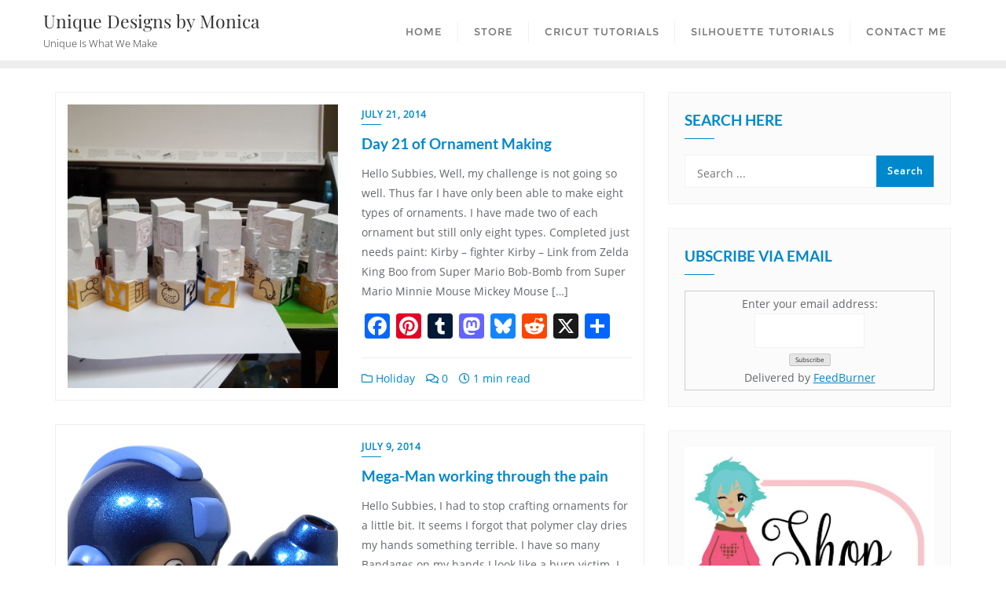

--- FILE ---
content_type: text/html; charset=UTF-8
request_url: https://www.uniquedesignsbymonica.com/2014/07/
body_size: 22272
content:
<!doctype html>
<html lang="en-US">
<head>
	<meta charset="UTF-8">
	<meta name="viewport" content="width=device-width, initial-scale=1">
	<link rel="profile" href="http://gmpg.org/xfn/11">
	<title>July 2014 &#8211; Unique Designs by Monica</title>
<meta name='robots' content='max-image-preview:large' />
	<style>img:is([sizes="auto" i], [sizes^="auto," i]) { contain-intrinsic-size: 3000px 1500px }</style>
	<link rel='dns-prefetch' href='//static.addtoany.com' />
<link rel='dns-prefetch' href='//apis.google.com' />
<link rel='dns-prefetch' href='//stats.wp.com' />
<link href='https://fonts.gstatic.com' crossorigin rel='preconnect' />
<link rel="alternate" type="application/rss+xml" title="Unique Designs by Monica &raquo; Feed" href="https://www.uniquedesignsbymonica.com/feed/" />
<link rel="alternate" type="application/rss+xml" title="Unique Designs by Monica &raquo; Comments Feed" href="https://www.uniquedesignsbymonica.com/comments/feed/" />
<script type="text/javascript">
/* <![CDATA[ */
window._wpemojiSettings = {"baseUrl":"https:\/\/s.w.org\/images\/core\/emoji\/16.0.1\/72x72\/","ext":".png","svgUrl":"https:\/\/s.w.org\/images\/core\/emoji\/16.0.1\/svg\/","svgExt":".svg","source":{"concatemoji":"https:\/\/www.uniquedesignsbymonica.com\/wp-includes\/js\/wp-emoji-release.min.js?ver=6.8.3"}};
/*! This file is auto-generated */
!function(s,n){var o,i,e;function c(e){try{var t={supportTests:e,timestamp:(new Date).valueOf()};sessionStorage.setItem(o,JSON.stringify(t))}catch(e){}}function p(e,t,n){e.clearRect(0,0,e.canvas.width,e.canvas.height),e.fillText(t,0,0);var t=new Uint32Array(e.getImageData(0,0,e.canvas.width,e.canvas.height).data),a=(e.clearRect(0,0,e.canvas.width,e.canvas.height),e.fillText(n,0,0),new Uint32Array(e.getImageData(0,0,e.canvas.width,e.canvas.height).data));return t.every(function(e,t){return e===a[t]})}function u(e,t){e.clearRect(0,0,e.canvas.width,e.canvas.height),e.fillText(t,0,0);for(var n=e.getImageData(16,16,1,1),a=0;a<n.data.length;a++)if(0!==n.data[a])return!1;return!0}function f(e,t,n,a){switch(t){case"flag":return n(e,"\ud83c\udff3\ufe0f\u200d\u26a7\ufe0f","\ud83c\udff3\ufe0f\u200b\u26a7\ufe0f")?!1:!n(e,"\ud83c\udde8\ud83c\uddf6","\ud83c\udde8\u200b\ud83c\uddf6")&&!n(e,"\ud83c\udff4\udb40\udc67\udb40\udc62\udb40\udc65\udb40\udc6e\udb40\udc67\udb40\udc7f","\ud83c\udff4\u200b\udb40\udc67\u200b\udb40\udc62\u200b\udb40\udc65\u200b\udb40\udc6e\u200b\udb40\udc67\u200b\udb40\udc7f");case"emoji":return!a(e,"\ud83e\udedf")}return!1}function g(e,t,n,a){var r="undefined"!=typeof WorkerGlobalScope&&self instanceof WorkerGlobalScope?new OffscreenCanvas(300,150):s.createElement("canvas"),o=r.getContext("2d",{willReadFrequently:!0}),i=(o.textBaseline="top",o.font="600 32px Arial",{});return e.forEach(function(e){i[e]=t(o,e,n,a)}),i}function t(e){var t=s.createElement("script");t.src=e,t.defer=!0,s.head.appendChild(t)}"undefined"!=typeof Promise&&(o="wpEmojiSettingsSupports",i=["flag","emoji"],n.supports={everything:!0,everythingExceptFlag:!0},e=new Promise(function(e){s.addEventListener("DOMContentLoaded",e,{once:!0})}),new Promise(function(t){var n=function(){try{var e=JSON.parse(sessionStorage.getItem(o));if("object"==typeof e&&"number"==typeof e.timestamp&&(new Date).valueOf()<e.timestamp+604800&&"object"==typeof e.supportTests)return e.supportTests}catch(e){}return null}();if(!n){if("undefined"!=typeof Worker&&"undefined"!=typeof OffscreenCanvas&&"undefined"!=typeof URL&&URL.createObjectURL&&"undefined"!=typeof Blob)try{var e="postMessage("+g.toString()+"("+[JSON.stringify(i),f.toString(),p.toString(),u.toString()].join(",")+"));",a=new Blob([e],{type:"text/javascript"}),r=new Worker(URL.createObjectURL(a),{name:"wpTestEmojiSupports"});return void(r.onmessage=function(e){c(n=e.data),r.terminate(),t(n)})}catch(e){}c(n=g(i,f,p,u))}t(n)}).then(function(e){for(var t in e)n.supports[t]=e[t],n.supports.everything=n.supports.everything&&n.supports[t],"flag"!==t&&(n.supports.everythingExceptFlag=n.supports.everythingExceptFlag&&n.supports[t]);n.supports.everythingExceptFlag=n.supports.everythingExceptFlag&&!n.supports.flag,n.DOMReady=!1,n.readyCallback=function(){n.DOMReady=!0}}).then(function(){return e}).then(function(){var e;n.supports.everything||(n.readyCallback(),(e=n.source||{}).concatemoji?t(e.concatemoji):e.wpemoji&&e.twemoji&&(t(e.twemoji),t(e.wpemoji)))}))}((window,document),window._wpemojiSettings);
/* ]]> */
</script>
<style type="text/css">
.hasCountdown{text-shadow:transparent 0 1px 1px;overflow:hidden;padding:5px}
.countdown_rtl{direction:rtl}
.countdown_holding span{background-color:#ccc}
.countdown_row{clear:both;width:100%;text-align:center}
.countdown_show1 .countdown_section{width:98%}
.countdown_show2 .countdown_section{width:48%}
.countdown_show3 .countdown_section{width:32.5%}
.countdown_show4 .countdown_section{width:24.5%}
.countdown_show5 .countdown_section{width:19.5%}
.countdown_show6 .countdown_section{width:16.25%}
.countdown_show7 .countdown_section{width:14%}
.countdown_section{display:block;float:left;font-size:75%;text-align:center;margin:3px 0}
.countdown_amount{font-size:200%}
.countdown_descr{display:block;width:100%}
a.countdown_infolink{display:block;border-radius:10px;width:14px;height:13px;float:right;font-size:9px;line-height:13px;font-weight:700;text-align:center;position:relative;top:-15px;border:1px solid}
#countdown-preview{padding:10px}
#shailan-countdown-2, .shailan-countdown-2.hasCountdown{ background-color: #FFFFFF;color: #000000;margin:0px auto;} #shailan-countdown-2, .shailan-countdown-2.hasCountdown a{ color: #000000;}</style>
<style id='wp-emoji-styles-inline-css' type='text/css'>

	img.wp-smiley, img.emoji {
		display: inline !important;
		border: none !important;
		box-shadow: none !important;
		height: 1em !important;
		width: 1em !important;
		margin: 0 0.07em !important;
		vertical-align: -0.1em !important;
		background: none !important;
		padding: 0 !important;
	}
</style>
<link rel='stylesheet' id='wp-block-library-css' href='https://www.uniquedesignsbymonica.com/wp-includes/css/dist/block-library/style.min.css?ver=6.8.3' type='text/css' media='all' />
<style id='wp-block-library-theme-inline-css' type='text/css'>
.wp-block-audio :where(figcaption){color:#555;font-size:13px;text-align:center}.is-dark-theme .wp-block-audio :where(figcaption){color:#ffffffa6}.wp-block-audio{margin:0 0 1em}.wp-block-code{border:1px solid #ccc;border-radius:4px;font-family:Menlo,Consolas,monaco,monospace;padding:.8em 1em}.wp-block-embed :where(figcaption){color:#555;font-size:13px;text-align:center}.is-dark-theme .wp-block-embed :where(figcaption){color:#ffffffa6}.wp-block-embed{margin:0 0 1em}.blocks-gallery-caption{color:#555;font-size:13px;text-align:center}.is-dark-theme .blocks-gallery-caption{color:#ffffffa6}:root :where(.wp-block-image figcaption){color:#555;font-size:13px;text-align:center}.is-dark-theme :root :where(.wp-block-image figcaption){color:#ffffffa6}.wp-block-image{margin:0 0 1em}.wp-block-pullquote{border-bottom:4px solid;border-top:4px solid;color:currentColor;margin-bottom:1.75em}.wp-block-pullquote cite,.wp-block-pullquote footer,.wp-block-pullquote__citation{color:currentColor;font-size:.8125em;font-style:normal;text-transform:uppercase}.wp-block-quote{border-left:.25em solid;margin:0 0 1.75em;padding-left:1em}.wp-block-quote cite,.wp-block-quote footer{color:currentColor;font-size:.8125em;font-style:normal;position:relative}.wp-block-quote:where(.has-text-align-right){border-left:none;border-right:.25em solid;padding-left:0;padding-right:1em}.wp-block-quote:where(.has-text-align-center){border:none;padding-left:0}.wp-block-quote.is-large,.wp-block-quote.is-style-large,.wp-block-quote:where(.is-style-plain){border:none}.wp-block-search .wp-block-search__label{font-weight:700}.wp-block-search__button{border:1px solid #ccc;padding:.375em .625em}:where(.wp-block-group.has-background){padding:1.25em 2.375em}.wp-block-separator.has-css-opacity{opacity:.4}.wp-block-separator{border:none;border-bottom:2px solid;margin-left:auto;margin-right:auto}.wp-block-separator.has-alpha-channel-opacity{opacity:1}.wp-block-separator:not(.is-style-wide):not(.is-style-dots){width:100px}.wp-block-separator.has-background:not(.is-style-dots){border-bottom:none;height:1px}.wp-block-separator.has-background:not(.is-style-wide):not(.is-style-dots){height:2px}.wp-block-table{margin:0 0 1em}.wp-block-table td,.wp-block-table th{word-break:normal}.wp-block-table :where(figcaption){color:#555;font-size:13px;text-align:center}.is-dark-theme .wp-block-table :where(figcaption){color:#ffffffa6}.wp-block-video :where(figcaption){color:#555;font-size:13px;text-align:center}.is-dark-theme .wp-block-video :where(figcaption){color:#ffffffa6}.wp-block-video{margin:0 0 1em}:root :where(.wp-block-template-part.has-background){margin-bottom:0;margin-top:0;padding:1.25em 2.375em}
</style>
<style id='classic-theme-styles-inline-css' type='text/css'>
/*! This file is auto-generated */
.wp-block-button__link{color:#fff;background-color:#32373c;border-radius:9999px;box-shadow:none;text-decoration:none;padding:calc(.667em + 2px) calc(1.333em + 2px);font-size:1.125em}.wp-block-file__button{background:#32373c;color:#fff;text-decoration:none}
</style>
<link rel='stylesheet' id='wpda_form_gutenberg_css-css' href='https://www.uniquedesignsbymonica.com/wp-content/plugins/contact-forms-builder/wpdevart-inc/gutenberg/style.css?ver=6.8.3' type='text/css' media='all' />
<link rel='stylesheet' id='mediaelement-css' href='https://www.uniquedesignsbymonica.com/wp-includes/js/mediaelement/mediaelementplayer-legacy.min.css?ver=4.2.17' type='text/css' media='all' />
<link rel='stylesheet' id='wp-mediaelement-css' href='https://www.uniquedesignsbymonica.com/wp-includes/js/mediaelement/wp-mediaelement.min.css?ver=6.8.3' type='text/css' media='all' />
<style id='jetpack-sharing-buttons-style-inline-css' type='text/css'>
.jetpack-sharing-buttons__services-list{display:flex;flex-direction:row;flex-wrap:wrap;gap:0;list-style-type:none;margin:5px;padding:0}.jetpack-sharing-buttons__services-list.has-small-icon-size{font-size:12px}.jetpack-sharing-buttons__services-list.has-normal-icon-size{font-size:16px}.jetpack-sharing-buttons__services-list.has-large-icon-size{font-size:24px}.jetpack-sharing-buttons__services-list.has-huge-icon-size{font-size:36px}@media print{.jetpack-sharing-buttons__services-list{display:none!important}}.editor-styles-wrapper .wp-block-jetpack-sharing-buttons{gap:0;padding-inline-start:0}ul.jetpack-sharing-buttons__services-list.has-background{padding:1.25em 2.375em}
</style>
<style id='global-styles-inline-css' type='text/css'>
:root{--wp--preset--aspect-ratio--square: 1;--wp--preset--aspect-ratio--4-3: 4/3;--wp--preset--aspect-ratio--3-4: 3/4;--wp--preset--aspect-ratio--3-2: 3/2;--wp--preset--aspect-ratio--2-3: 2/3;--wp--preset--aspect-ratio--16-9: 16/9;--wp--preset--aspect-ratio--9-16: 9/16;--wp--preset--color--black: #000000;--wp--preset--color--cyan-bluish-gray: #abb8c3;--wp--preset--color--white: #ffffff;--wp--preset--color--pale-pink: #f78da7;--wp--preset--color--vivid-red: #cf2e2e;--wp--preset--color--luminous-vivid-orange: #ff6900;--wp--preset--color--luminous-vivid-amber: #fcb900;--wp--preset--color--light-green-cyan: #7bdcb5;--wp--preset--color--vivid-green-cyan: #00d084;--wp--preset--color--pale-cyan-blue: #8ed1fc;--wp--preset--color--vivid-cyan-blue: #0693e3;--wp--preset--color--vivid-purple: #9b51e0;--wp--preset--gradient--vivid-cyan-blue-to-vivid-purple: linear-gradient(135deg,rgba(6,147,227,1) 0%,rgb(155,81,224) 100%);--wp--preset--gradient--light-green-cyan-to-vivid-green-cyan: linear-gradient(135deg,rgb(122,220,180) 0%,rgb(0,208,130) 100%);--wp--preset--gradient--luminous-vivid-amber-to-luminous-vivid-orange: linear-gradient(135deg,rgba(252,185,0,1) 0%,rgba(255,105,0,1) 100%);--wp--preset--gradient--luminous-vivid-orange-to-vivid-red: linear-gradient(135deg,rgba(255,105,0,1) 0%,rgb(207,46,46) 100%);--wp--preset--gradient--very-light-gray-to-cyan-bluish-gray: linear-gradient(135deg,rgb(238,238,238) 0%,rgb(169,184,195) 100%);--wp--preset--gradient--cool-to-warm-spectrum: linear-gradient(135deg,rgb(74,234,220) 0%,rgb(151,120,209) 20%,rgb(207,42,186) 40%,rgb(238,44,130) 60%,rgb(251,105,98) 80%,rgb(254,248,76) 100%);--wp--preset--gradient--blush-light-purple: linear-gradient(135deg,rgb(255,206,236) 0%,rgb(152,150,240) 100%);--wp--preset--gradient--blush-bordeaux: linear-gradient(135deg,rgb(254,205,165) 0%,rgb(254,45,45) 50%,rgb(107,0,62) 100%);--wp--preset--gradient--luminous-dusk: linear-gradient(135deg,rgb(255,203,112) 0%,rgb(199,81,192) 50%,rgb(65,88,208) 100%);--wp--preset--gradient--pale-ocean: linear-gradient(135deg,rgb(255,245,203) 0%,rgb(182,227,212) 50%,rgb(51,167,181) 100%);--wp--preset--gradient--electric-grass: linear-gradient(135deg,rgb(202,248,128) 0%,rgb(113,206,126) 100%);--wp--preset--gradient--midnight: linear-gradient(135deg,rgb(2,3,129) 0%,rgb(40,116,252) 100%);--wp--preset--font-size--small: 13px;--wp--preset--font-size--medium: 20px;--wp--preset--font-size--large: 36px;--wp--preset--font-size--x-large: 42px;--wp--preset--spacing--20: 0.44rem;--wp--preset--spacing--30: 0.67rem;--wp--preset--spacing--40: 1rem;--wp--preset--spacing--50: 1.5rem;--wp--preset--spacing--60: 2.25rem;--wp--preset--spacing--70: 3.38rem;--wp--preset--spacing--80: 5.06rem;--wp--preset--shadow--natural: 6px 6px 9px rgba(0, 0, 0, 0.2);--wp--preset--shadow--deep: 12px 12px 50px rgba(0, 0, 0, 0.4);--wp--preset--shadow--sharp: 6px 6px 0px rgba(0, 0, 0, 0.2);--wp--preset--shadow--outlined: 6px 6px 0px -3px rgba(255, 255, 255, 1), 6px 6px rgba(0, 0, 0, 1);--wp--preset--shadow--crisp: 6px 6px 0px rgba(0, 0, 0, 1);}:where(.is-layout-flex){gap: 0.5em;}:where(.is-layout-grid){gap: 0.5em;}body .is-layout-flex{display: flex;}.is-layout-flex{flex-wrap: wrap;align-items: center;}.is-layout-flex > :is(*, div){margin: 0;}body .is-layout-grid{display: grid;}.is-layout-grid > :is(*, div){margin: 0;}:where(.wp-block-columns.is-layout-flex){gap: 2em;}:where(.wp-block-columns.is-layout-grid){gap: 2em;}:where(.wp-block-post-template.is-layout-flex){gap: 1.25em;}:where(.wp-block-post-template.is-layout-grid){gap: 1.25em;}.has-black-color{color: var(--wp--preset--color--black) !important;}.has-cyan-bluish-gray-color{color: var(--wp--preset--color--cyan-bluish-gray) !important;}.has-white-color{color: var(--wp--preset--color--white) !important;}.has-pale-pink-color{color: var(--wp--preset--color--pale-pink) !important;}.has-vivid-red-color{color: var(--wp--preset--color--vivid-red) !important;}.has-luminous-vivid-orange-color{color: var(--wp--preset--color--luminous-vivid-orange) !important;}.has-luminous-vivid-amber-color{color: var(--wp--preset--color--luminous-vivid-amber) !important;}.has-light-green-cyan-color{color: var(--wp--preset--color--light-green-cyan) !important;}.has-vivid-green-cyan-color{color: var(--wp--preset--color--vivid-green-cyan) !important;}.has-pale-cyan-blue-color{color: var(--wp--preset--color--pale-cyan-blue) !important;}.has-vivid-cyan-blue-color{color: var(--wp--preset--color--vivid-cyan-blue) !important;}.has-vivid-purple-color{color: var(--wp--preset--color--vivid-purple) !important;}.has-black-background-color{background-color: var(--wp--preset--color--black) !important;}.has-cyan-bluish-gray-background-color{background-color: var(--wp--preset--color--cyan-bluish-gray) !important;}.has-white-background-color{background-color: var(--wp--preset--color--white) !important;}.has-pale-pink-background-color{background-color: var(--wp--preset--color--pale-pink) !important;}.has-vivid-red-background-color{background-color: var(--wp--preset--color--vivid-red) !important;}.has-luminous-vivid-orange-background-color{background-color: var(--wp--preset--color--luminous-vivid-orange) !important;}.has-luminous-vivid-amber-background-color{background-color: var(--wp--preset--color--luminous-vivid-amber) !important;}.has-light-green-cyan-background-color{background-color: var(--wp--preset--color--light-green-cyan) !important;}.has-vivid-green-cyan-background-color{background-color: var(--wp--preset--color--vivid-green-cyan) !important;}.has-pale-cyan-blue-background-color{background-color: var(--wp--preset--color--pale-cyan-blue) !important;}.has-vivid-cyan-blue-background-color{background-color: var(--wp--preset--color--vivid-cyan-blue) !important;}.has-vivid-purple-background-color{background-color: var(--wp--preset--color--vivid-purple) !important;}.has-black-border-color{border-color: var(--wp--preset--color--black) !important;}.has-cyan-bluish-gray-border-color{border-color: var(--wp--preset--color--cyan-bluish-gray) !important;}.has-white-border-color{border-color: var(--wp--preset--color--white) !important;}.has-pale-pink-border-color{border-color: var(--wp--preset--color--pale-pink) !important;}.has-vivid-red-border-color{border-color: var(--wp--preset--color--vivid-red) !important;}.has-luminous-vivid-orange-border-color{border-color: var(--wp--preset--color--luminous-vivid-orange) !important;}.has-luminous-vivid-amber-border-color{border-color: var(--wp--preset--color--luminous-vivid-amber) !important;}.has-light-green-cyan-border-color{border-color: var(--wp--preset--color--light-green-cyan) !important;}.has-vivid-green-cyan-border-color{border-color: var(--wp--preset--color--vivid-green-cyan) !important;}.has-pale-cyan-blue-border-color{border-color: var(--wp--preset--color--pale-cyan-blue) !important;}.has-vivid-cyan-blue-border-color{border-color: var(--wp--preset--color--vivid-cyan-blue) !important;}.has-vivid-purple-border-color{border-color: var(--wp--preset--color--vivid-purple) !important;}.has-vivid-cyan-blue-to-vivid-purple-gradient-background{background: var(--wp--preset--gradient--vivid-cyan-blue-to-vivid-purple) !important;}.has-light-green-cyan-to-vivid-green-cyan-gradient-background{background: var(--wp--preset--gradient--light-green-cyan-to-vivid-green-cyan) !important;}.has-luminous-vivid-amber-to-luminous-vivid-orange-gradient-background{background: var(--wp--preset--gradient--luminous-vivid-amber-to-luminous-vivid-orange) !important;}.has-luminous-vivid-orange-to-vivid-red-gradient-background{background: var(--wp--preset--gradient--luminous-vivid-orange-to-vivid-red) !important;}.has-very-light-gray-to-cyan-bluish-gray-gradient-background{background: var(--wp--preset--gradient--very-light-gray-to-cyan-bluish-gray) !important;}.has-cool-to-warm-spectrum-gradient-background{background: var(--wp--preset--gradient--cool-to-warm-spectrum) !important;}.has-blush-light-purple-gradient-background{background: var(--wp--preset--gradient--blush-light-purple) !important;}.has-blush-bordeaux-gradient-background{background: var(--wp--preset--gradient--blush-bordeaux) !important;}.has-luminous-dusk-gradient-background{background: var(--wp--preset--gradient--luminous-dusk) !important;}.has-pale-ocean-gradient-background{background: var(--wp--preset--gradient--pale-ocean) !important;}.has-electric-grass-gradient-background{background: var(--wp--preset--gradient--electric-grass) !important;}.has-midnight-gradient-background{background: var(--wp--preset--gradient--midnight) !important;}.has-small-font-size{font-size: var(--wp--preset--font-size--small) !important;}.has-medium-font-size{font-size: var(--wp--preset--font-size--medium) !important;}.has-large-font-size{font-size: var(--wp--preset--font-size--large) !important;}.has-x-large-font-size{font-size: var(--wp--preset--font-size--x-large) !important;}
:where(.wp-block-post-template.is-layout-flex){gap: 1.25em;}:where(.wp-block-post-template.is-layout-grid){gap: 1.25em;}
:where(.wp-block-columns.is-layout-flex){gap: 2em;}:where(.wp-block-columns.is-layout-grid){gap: 2em;}
:root :where(.wp-block-pullquote){font-size: 1.5em;line-height: 1.6;}
</style>
<link rel='stylesheet' id='cp_donations_stylesheet-css' href='http://www.uniquedesignsbymonica.com/wp-content/plugins/custom-post-donations/styles/style.css?ver=6.8.3' type='text/css' media='all' />
<link rel='stylesheet' id='tp-twitch-css' href='https://www.uniquedesignsbymonica.com/wp-content/plugins/tomparisde-twitchtv-widget/assets/dist/css/main.css?ver=3.2.5' type='text/css' media='all' />
<link rel='stylesheet' id='bootstrap-css' href='https://www.uniquedesignsbymonica.com/wp-content/themes/bizberg/assets/bootstrap/css/bootstrap.min.css?ver=4.2.9.79' type='text/css' media='all' />
<link rel='stylesheet' id='font-awesome-5-css' href='https://www.uniquedesignsbymonica.com/wp-content/themes/bizberg/assets/icons/font-awesome-5/css/all.css?ver=4.2.9.79' type='text/css' media='all' />
<link rel='stylesheet' id='bizberg-main-css' href='https://www.uniquedesignsbymonica.com/wp-content/themes/bizberg/assets/css/main.css?ver=4.2.9.79' type='text/css' media='all' />
<link rel='stylesheet' id='bizberg-component-css' href='https://www.uniquedesignsbymonica.com/wp-content/themes/bizberg/assets/css/component.css?ver=4.2.9.79' type='text/css' media='all' />
<link rel='stylesheet' id='bizberg-style2-css' href='https://www.uniquedesignsbymonica.com/wp-content/themes/bizberg/assets/css/style.css?ver=4.2.9.79' type='text/css' media='all' />
<link rel='stylesheet' id='bizberg-responsive-css' href='https://www.uniquedesignsbymonica.com/wp-content/themes/bizberg/assets/css/responsive.css?ver=4.2.9.79' type='text/css' media='all' />
<link rel='stylesheet' id='bizberg-style-css' href='https://www.uniquedesignsbymonica.com/wp-content/themes/bizberg/style.css?ver=6.8.3' type='text/css' media='all' />
<style id='bizberg-style-inline-css' type='text/css'>
body:not(.home) header#masthead {
		    border-bottom: 1px solid #eee;
		}.banner .slider .overlay {
	   background: linear-gradient(-90deg, rgba(0,136,204,0.6), rgba(0,12,20,0.36));
	}.breadcrumb-wrapper .section-title{ text-align:left;padding-top:65px; padding-bottom:65px; padding-left:0px; padding-right:0px }body.home .breadcrumb-wrapper.homepage_banner .overlay {
	  	background: linear-gradient(-90deg, rgba(0, 0, 0, 0.6), rgba(0, 0, 0, 0.6));
	}body:not(.home) .breadcrumb-wrapper .overlay {
	  	background: linear-gradient(-90deg, rgba(0, 0, 0, 0.6), rgba(0, 0, 0, 0.6));
	}body{ background-image: linear-gradient(to right,rgba(255,255,255,0),rgba(255,255,255,0)),url(  ); 
	background-repeat : repeat;
	background-position : center center;
	background-size : cover;
	background-attachment : scroll;}.primary_header_2_wrapper{ background-image: linear-gradient(to right,rgba(255,255,255,0),rgba(255,255,255,0)),url(  ); 
	background-repeat : repeat;
	background-position : center center;
	background-size : cover;
	background-attachment : scroll;}body:not(.page-template-page-fullwidth-transparent-header) header#masthead #top-bar { background: #3a4cb4;
    background: -moz-linear-gradient(90deg, #3a4cb4 0%, #fd1d1d 100%);
    background: -webkit-linear-gradient(90deg, #3a4cb4 0%, #fd1d1d 100%);
    background: linear-gradient(90deg, #3a4cb4 0%, #fd1d1d 100%);
    filter: progid: DXImageTransform.Microsoft.gradient(startColorstr='#3a4cb4', endColorstr='#3a4cb4', GradientType=1); }.navbar-default { background: #fff;
    background: -moz-linear-gradient(90deg, #fff 0%, #fff 100%);
    background: -webkit-linear-gradient(90deg, #fff 0%, #fff 100%);
    background: linear-gradient(90deg, #fff 0%, #fff 100%);
    filter: progid: DXImageTransform.Microsoft.gradient(startColorstr='#fff', endColorstr='#fff', GradientType=1); }.navbar.sticky { background: #fff;
    background: -moz-linear-gradient(90deg, #fff 0%, #fff 100%);
    background: -webkit-linear-gradient(90deg, #fff 0%, #fff 100%);
    background: linear-gradient(90deg, #fff 0%, #fff 100%);
    filter: progid: DXImageTransform.Microsoft.gradient(startColorstr='#fff', endColorstr='#fff', GradientType=1); }a.slider_btn { background: #0088cc;
    background: -moz-linear-gradient(90deg, #0088cc 0%, #0088cc 100%);
    background: -webkit-linear-gradient(90deg, #0088cc 0%, #0088cc 100%);
    background: linear-gradient(90deg, #0088cc 0%, #0088cc 100%);
    filter: progid: DXImageTransform.Microsoft.gradient(startColorstr='#0088cc', endColorstr='#0088cc', GradientType=1); }.bizberg_dark_mode .full-screen-search, .bizberg_dark_mode .full-screen-search label { background-color:rgba(255,255,255,0)}
</style>
<link rel='stylesheet' id='bizberg-google-fonts-css' href='https://www.uniquedesignsbymonica.com/wp-content/fonts/759820dbd96736eb456a0c69e450ab09.css' type='text/css' media='all' />
<style id='akismet-widget-style-inline-css' type='text/css'>

			.a-stats {
				--akismet-color-mid-green: #357b49;
				--akismet-color-white: #fff;
				--akismet-color-light-grey: #f6f7f7;

				max-width: 350px;
				width: auto;
			}

			.a-stats * {
				all: unset;
				box-sizing: border-box;
			}

			.a-stats strong {
				font-weight: 600;
			}

			.a-stats a.a-stats__link,
			.a-stats a.a-stats__link:visited,
			.a-stats a.a-stats__link:active {
				background: var(--akismet-color-mid-green);
				border: none;
				box-shadow: none;
				border-radius: 8px;
				color: var(--akismet-color-white);
				cursor: pointer;
				display: block;
				font-family: -apple-system, BlinkMacSystemFont, 'Segoe UI', 'Roboto', 'Oxygen-Sans', 'Ubuntu', 'Cantarell', 'Helvetica Neue', sans-serif;
				font-weight: 500;
				padding: 12px;
				text-align: center;
				text-decoration: none;
				transition: all 0.2s ease;
			}

			/* Extra specificity to deal with TwentyTwentyOne focus style */
			.widget .a-stats a.a-stats__link:focus {
				background: var(--akismet-color-mid-green);
				color: var(--akismet-color-white);
				text-decoration: none;
			}

			.a-stats a.a-stats__link:hover {
				filter: brightness(110%);
				box-shadow: 0 4px 12px rgba(0, 0, 0, 0.06), 0 0 2px rgba(0, 0, 0, 0.16);
			}

			.a-stats .count {
				color: var(--akismet-color-white);
				display: block;
				font-size: 1.5em;
				line-height: 1.4;
				padding: 0 13px;
				white-space: nowrap;
			}
		
</style>
<link rel='stylesheet' id='addtoany-css' href='https://www.uniquedesignsbymonica.com/wp-content/plugins/add-to-any/addtoany.min.css?ver=1.16' type='text/css' media='all' />
<link rel='stylesheet' id='mediaelementjs-styles-css' href='http://www.uniquedesignsbymonica.com/wp-content/plugins/media-element-html5-video-and-audio-player/mediaelement/v4/mediaelementplayer.min.css?ver=6.8.3' type='text/css' media='all' />
<link rel='stylesheet' id='mediaelementjs-styles-legacy-css' href='http://www.uniquedesignsbymonica.com/wp-content/plugins/media-element-html5-video-and-audio-player/mediaelement/v4/mediaelementplayer-legacy.min.css?ver=6.8.3' type='text/css' media='all' />
<script type="text/javascript" id="addtoany-core-js-before">
/* <![CDATA[ */
window.a2a_config=window.a2a_config||{};a2a_config.callbacks=[];a2a_config.overlays=[];a2a_config.templates={};
/* ]]> */
</script>
<script type="text/javascript" defer src="https://static.addtoany.com/menu/page.js" id="addtoany-core-js"></script>
<script type="text/javascript" src="https://www.uniquedesignsbymonica.com/wp-includes/js/jquery/jquery.min.js?ver=3.7.1" id="jquery-core-js"></script>
<script type="text/javascript" src="https://www.uniquedesignsbymonica.com/wp-includes/js/jquery/jquery-migrate.min.js?ver=3.4.1" id="jquery-migrate-js"></script>
<script type="text/javascript" defer src="https://www.uniquedesignsbymonica.com/wp-content/plugins/add-to-any/addtoany.min.js?ver=1.1" id="addtoany-jquery-js"></script>
<script type="text/javascript" src="http://www.uniquedesignsbymonica.com/wp-content/plugins/custom-post-donations/scripts/jquery.cpDonations.js?ver=6.8.3" id="cp-donations-js"></script>
<script type="text/javascript" src="https://apis.google.com/js/platform.js?ver=6.8.3" id="google-js"></script>
<script type="text/javascript" src="https://www.uniquedesignsbymonica.com/wp-content/themes/bizberg/assets/bootstrap/js/bootstrap.min.js?ver=4.2.9.79" id="bootstrap-js"></script>
<script type="text/javascript" src="http://www.uniquedesignsbymonica.com/wp-content/plugins/media-element-html5-video-and-audio-player/mediaelement/v4/mediaelement-and-player.min.js?ver=4.2.8" id="mediaelementjs-scripts-js"></script>
<link rel="https://api.w.org/" href="https://www.uniquedesignsbymonica.com/wp-json/" /><link rel="EditURI" type="application/rsd+xml" title="RSD" href="https://www.uniquedesignsbymonica.com/xmlrpc.php?rsd" />
<meta name="generator" content="WordPress 6.8.3" />
<style type="text/css">
			.aiovg-player {
				display: block;
				position: relative;
				padding-bottom: 56.25%;
				width: 100%;
				height: 0;	
				overflow: hidden;
			}
			
			.aiovg-player iframe,
			.aiovg-player .video-js,
			.aiovg-player .plyr {
				--plyr-color-main: #00b2ff;
				position: absolute;
				inset: 0;	
				margin: 0;
				padding: 0;
				width: 100%;
				height: 100%;
			}
		</style>
<script type="text/javascript">var _sf_startpt=(new Date()).getTime()</script>

	<!-- begin gallery scripts -->
    <link rel="stylesheet" href="https://www.uniquedesignsbymonica.com/wp-content/plugins/featured-content-gallery/css/jd.gallery.css.php" type="text/css" media="screen" charset="utf-8"/>
	<link rel="stylesheet" href="https://www.uniquedesignsbymonica.com/wp-content/plugins/featured-content-gallery/css/jd.gallery.css" type="text/css" media="screen" charset="utf-8"/>
	<script type="text/javascript" src="https://www.uniquedesignsbymonica.com/wp-content/plugins/featured-content-gallery/scripts/mootools.v1.11.js"></script>
	<script type="text/javascript" src="https://www.uniquedesignsbymonica.com/wp-content/plugins/featured-content-gallery/scripts/jd.gallery.js.php"></script>
	<script type="text/javascript" src="https://www.uniquedesignsbymonica.com/wp-content/plugins/featured-content-gallery/scripts/jd.gallery.transitions.js"></script>
	<!-- end gallery scripts -->
<link rel='stylesheet' type='text/css' href='http://www.uniquedesignsbymonica.com/wp-content/plugins/wp-ultra-simple-paypal-shopping-cart/wp_ultra_simple_shopping_cart_style.css' />

	<script type="text/javascript">
	<!--
	//
	function ReadForm (obj1, tst)
	{
		// Read the user form
		var i,j,pos;
		val_total="";
		val_combo="";

		for (i=0; i<obj1.length; i++)
		{
			// run entire form
			obj = obj1.elements[i];		   // a form element

			if(obj.type == "select-one")
			{   // just selects
				if(obj.name == "quantity" ||
					obj.name == "amount") continue;
				pos = obj.selectedIndex;		// which option selected
				val = obj.options[pos].value;   // selected value
				val_combo = val_combo + "(" + val + ")";
			}
		}
		// Now summarize everything we have processed above
		val_total = obj1.product_tmp.value + val_combo;
		obj1.product.value = val_total;
	}
	//-->
	</script>	<style>img#wpstats{display:none}</style>
		<link rel="icon" href="https://www.uniquedesignsbymonica.com/wp-content/uploads/2023/02/cropped-Logo-32x32.jpg" sizes="32x32" />
<link rel="icon" href="https://www.uniquedesignsbymonica.com/wp-content/uploads/2023/02/cropped-Logo-192x192.jpg" sizes="192x192" />
<link rel="apple-touch-icon" href="https://www.uniquedesignsbymonica.com/wp-content/uploads/2023/02/cropped-Logo-180x180.jpg" />
<meta name="msapplication-TileImage" content="https://www.uniquedesignsbymonica.com/wp-content/uploads/2023/02/cropped-Logo-270x270.jpg" />
<style id="kirki-inline-styles">body.home header#masthead, body:not(.home) header#masthead{border-bottom-width:10px;border-bottom-color:#eee;}.navbar-default .navbar-collapse{border-color:#fff;}.navbar-default .navbar-nav>li>a,.header-search i{color:#777;}.navbar-default .navbar-nav>li>a:after{background:#f1f1f1;}.page-fullwidth-transparent-header header .navbar-default .navbar-nav > li > a:hover,.page-fullwidth-transparent-header .navbar-nav > li:hover > a{color:#0088cc !important;}header .navbar-default .navbar-nav > li > a:hover,.navbar-nav > li:hover,.header-search .search-form input#searchsubmit, .header-search .search-form input#searchsubmit:visited,header .navbar-default .navbar-nav > li > a:focus{background:#0088cc !important;}.navbar-nav > li.header_btn_wrapper:hover,.navbar-nav > li.search_wrapper:hover,.page-fullwidth-transparent-header .navbar-nav > li:hover{background:none !important;}.navbar-nav li ul{border-top-color:#0088cc !important;background:#fff;border-color:#eee;}header .navbar-default .navbar-nav > li > a:hover,header .navbar-default .navbar-nav > li > a:focus{border-color:#006da4;}.sticky .bizberg_header_wrapper h3,.sticky .primary_header_2 h3,.bizberg_header_wrapper h3{color:#333;}.sticky .bizberg_header_wrapper p,.sticky .primary_header_2 p, .bizberg_header_wrapper p{color:#333;}.navbar-default.sticky .navbar-collapse{border-color:#fff;}.navbar.sticky.navbar-default .navbar-nav>li>a,.navbar.sticky .header-search i{color:#777;}.navbar-default.sticky .navbar-nav>li>a:after{background:#f1f1f1;}header .navbar-default.sticky .navbar-nav > li > a:not(.menu_custom_btn):hover,.sticky .navbar-nav > li:hover,.sticky .header-search .search-form input#searchsubmit,.sticky .header-search .search-form input#searchsubmit:visited{background:#0088cc !important;}.sticky .navbar-nav > li.header_btn_wrapper:hover,.sticky .navbar-nav > li.search_wrapper:hover{background:none !important;}.sticky .navbar-nav li ul{border-top-color:#0088cc !important;background:#fff;border-color:#eee;}body:not(.bizberg_transparent_header) header .navbar-default.sticky .navbar-nav > li > a:not(.menu_custom_btn):hover{border-color:#006da4;}.navbar-nav li ul li a{border-bottom-color:#eee;}.sticky .navbar-nav li ul li a{border-bottom-color:#eee;}.navbar-nav li ul li a,.navbar-nav li ul li:hover a{color:#636363;}.sticky .navbar-nav li ul li a,.sticky .navbar-nav li ul li:hover a{color:#636363;}.prognroll-bar{display:none;}footer .footer_social_links a i{color:#1098c6 !important;background:#f1f1f1 !important;}footer#footer.footer-style{background:#1f2024 !important;}footer#footer.footer-style p{color:#fff;}#footer a{color:#fff;}#footer a:hover{color:#fff;}.slicknav_btn.slicknav_open:before, .slicknav_btn.slicknav_collapsed:before{color:#434343;}.slicknav_nav,.slicknav_nav ul li{background:#1F1D26;}.slicknav_nav .slicknav_row:hover, .slicknav_nav a:hover, .slicknav_nav .menu_custom_btn:hover{background:#443E56 !important;}.slicknav_nav a,.slicknav_nav a:focus,.slicknav_nav a:hover{color:#B6B3C4 !important;}.slicknav_nav li.menu-item > a,.slicknav_nav .slicknav_row,.slicknav_nav a.slicknav_item{border-color:#3b3844;}body.bizberg_transparent_header header#masthead #top-bar,body.bizberg_transparent_header .navbar-default,body.bizberg_transparent_header .primary_header_2_wrapper{background:rgba(10,10,10,0.2);}body.bizberg_transparent_header header#masthead,body.bizberg_transparent_header .navbar.sticky{backdrop-filter:blur(30px);--webkit-backdrop-filter:blur(30px);}body.bizberg_transparent_header header#masthead #top-bar,body.bizberg_transparent_header .primary_header_2_wrapper, .bizberg_transparent_header:not(.bizberg_sticky_header_disabled) header#masthead{border-bottom-color:rgba(255,255,255,0.36);}body.bizberg_transparent_header header#masthead #top-bar #top-social-left li a{border-right-color:rgba(255,255,255,0.36);}body.bizberg_transparent_header header#masthead #top-bar #top-social-left li:first-child a{border-left-color:rgba(255,255,255,0.36);}body.bizberg_transparent_header header#masthead #top-bar .top-bar-right li:after{color:rgba(255,255,255,0.36);}body.bizberg_transparent_header header#masthead .navbar-default .navbar-nav>li>a:after{background:rgba(255,255,255,0.36);}body.bizberg_transparent_header header#masthead #top-bar #top-social-left li a,body.bizberg_transparent_header header#masthead #top-bar .infobox_header_wrapper li a,body.bizberg_transparent_header header#masthead #top-bar .infobox_header_wrapper li, body.bizberg_transparent_header header#masthead .navbar-default .navbar-nav>li>a, body.bizberg_transparent_header header#masthead .header-search i{color:#fff;}body.bizberg_transparent_header header#masthead .bizberg_header_wrapper h3,body.bizberg_transparent_header header#masthead .primary_header_2 h3, body.bizberg_transparent_header header#masthead .bizberg_header_wrapper p, body.bizberg_transparent_header header#masthead .primary_header_2 p{color:#fff;}body.bizberg_transparent_header .page-fullwidth-transparent-header header .navbar-default .navbar-nav > li > a:hover,body.bizberg_transparent_header .page-fullwidth-transparent-header .navbar-nav > li:hover > a{color:rgba(10,10,10,0.1) !important;}body.bizberg_transparent_header header .navbar-default .navbar-nav > li > a:hover, body.bizberg_transparent_header header .navbar-default.sticky .navbar-nav > li > a:hover, body.bizberg_transparent_header .navbar-nav > li:hover,body.bizberg_transparent_header .header-search .search-form input#searchsubmit,body.bizberg_transparent_header .header-search .search-form input#searchsubmit:visited{background:rgba(10,10,10,0.1) !important;}body.bizberg_transparent_header .navbar-nav > li.header_btn_wrapper:hover,body.bizberg_transparent_header .navbar-nav > li.search_wrapper:hover,body.bizberg_transparent_header .page-fullwidth-transparent-header .navbar-nav > li:hover{background:none !important;}body.bizberg_transparent_header .navbar-nav li ul{border-top-color:rgba(10,10,10,0.1) !important;}body.bizberg_transparent_header header .navbar-default .navbar-nav > li > a:hover, body.bizberg_transparent_header header .navbar-default.sticky .navbar-nav > li > a:hover{border-color:transparent;}body.bizberg_transparent_header.bizberg_sticky_header_enabled header#masthead .slicknav_btn.slicknav_open:before, body.bizberg_transparent_header.bizberg_sticky_header_enabled header#masthead .slicknav_btn.slicknav_collapsed:before{color:#434343;}body.bizberg_transparent_header.bizberg_sticky_header_enabled header#masthead .mobile_search_icon i{color:#434343;}body.bizberg_transparent_header .navbar-default.sticky{background:rgba(255,255,255,0);}body.bizberg_transparent_header .sticky .navbar-nav li ul{border-top-color:rgba(10,10,10,0.1) !important;}body.bizberg_transparent_header header .navbar-default.sticky .navbar-nav > li > a:hover, body.bizberg_transparent_header .sticky .navbar-nav > li:not(.search_wrapper):not(.header_btn_wrapper):hover{background:rgba(10,10,10,0.1) !important;}body.bizberg_transparent_header header#masthead .navbar-default.sticky .navbar-nav>li>a, body.bizberg_transparent_header header#masthead .sticky .header-search i{color:#fff;}body.bizberg_transparent_header header#masthead .sticky .bizberg_header_wrapper h3,body.bizberg_transparent_header header#masthead .sticky .primary_header_2 h3, body.bizberg_transparent_header header#masthead .sticky .bizberg_header_wrapper p, body.bizberg_transparent_header header#masthead .sticky .primary_header_2 p{color:#fff;}body.bizberg_transparent_header.bizberg_sticky_header_disabled header#masthead .transparent_header_sticky .slicknav_btn:before{color:#fff;}body.bizberg_transparent_header.bizberg_sticky_header_disabled header#masthead .mobile_search_icon i{color:#434343;}.banner .slider .slide-inner .slide-image{animation:kbrns_zoomInOut 15s linear 0s infinite alternate;}.banner .slider .swiper-content,.banner > .slider .swiper-pagination{text-align:left;}.banner .slider .swiper-content h1{font-family:Playfair Display;font-size:44px;font-weight:400;line-height:1.2;text-transform:none;color:#fff;}.slider_title_layout_2:before{background:#0088cc !important;}.slider_title_layout_3 .firstword,.slider_title_layout_4 .lastword{color:#0088cc;}.banner .slider .swiper-button-prev:hover, .banner .slider .swiper-button-next:hover{background:#0088cc;}.banner .slider .swiper-pagination-bullet-active{background:#0088cc;}.banner .slider .swiper-button-next,.banner .slider .swiper-button-prev{height:40px;width:40px;}a.slider_btn{font-family:Lato;font-size:14px;font-weight:400;letter-spacing:1px;line-height:1.2;text-transform:uppercase;color:#fff;border-top-left-radius:0px;border-top-right-radius:0px;border-bottom-right-radius:0px;border-bottom-left-radius:0px;padding-top:12px;padding-bottom:12px;padding-left:20px;padding-right:20px;border-color:#026191 !important;border-top-width:0px;border-bottom-width:0px;border-left-width:0px;border-right-width:0px;}.banner > .slider{height:800px;}.breadcrumb-wrapper.not-home .section-title h1{color:#fff;}.breadcrumb-wrapper.not-home .breadcrumb li a,.breadcrumb>li+li:before{color:#fff;}.breadcrumb-wrapper.not-home .section-title{text-align:left;padding-top:65px;padding-bottom:65px;padding-left:0px;padding-right:0px;}.breadcrumb-wrapper.not-home{background-image:url("https://www.uniquedesignsbymonica.com/wp-content/themes/bizberg/assets/images/breadcrum.jpg");background-color:rgba(20,20,20,.8);background-repeat:repeat;background-position:center center;background-attachment:scroll;-webkit-background-size:cover;-moz-background-size:cover;-ms-background-size:cover;-o-background-size:cover;background-size:cover;}.primary_header_2 h3,.bizberg_header_wrapper h3{font-family:Playfair Display;font-size:23px;font-weight:400;line-height:1.5;text-align:left;text-transform:none;}.primary_header_2 p,.bizberg_header_wrapper p{font-family:Open Sans;font-size:13px;font-weight:300;line-height:1.8;text-align:left;text-transform:none;}.navbar.sticky .bizberg_header_wrapper .logo img{max-height:51px;}a:focus{outline:1px dashed #0088cc;}.breadcrumb-wrapper .breadcrumb .active,.post-navigation .nav-previous a:hover, .post-navigation .nav-next a:hover,#blog .blog-post .entry-meta > span > a:hover, nav.comment-navigation a:hover,.bizberg_detail_user_wrapper a:hover,div#respond h3#reply-title small a, .sidebar-wrapper .section-title h3{color:#0088cc;}.widget_text.widget a{color:#0088cc !important;}.search-form input#searchsubmit,#back-to-top a,.btn-primary, a.btn-primary,.bizberg_woocommerce_shop #respond p.form-submit #submit, .reply a, input.wpcf7-form-control.wpcf7-submit, form.post-password-form input[type="submit"],.result-paging-wrapper ul.paging li.active a, .result-paging-wrapper ul.paging li a:hover, .widget.widget_tag_cloud a:hover, .tagcloud.tags a:hover,.bizberg_detail_cat:after,.full-screen-search .close,p.form-submit .submit, .wp-block-search .wp-block-search__button{background:#0088cc;}.post-navigation .nav-previous a:hover, .post-navigation .nav-next a:hover, nav.comment-navigation a:hover,div#respond h3#reply-title small a{border-color:#0088cc;}.btn-primary, a.btn-primary, .bizberg_woocommerce_shop #respond p.form-submit #submit, .reply a,p.form-submit .submit, input.wpcf7-form-control.wpcf7-submit, form.post-password-form input[type="submit"]{border-color:#006da4;}.btn-primary:hover, a.btn-primary:hover, .bizberg_woocommerce_shop #respond p.form-submit #submit:hover, .reply a:hover, input.wpcf7-form-control.wpcf7-submit:hover, form.post-password-form input[type="submit"]:hover,.red-btn .btn-primary:hover, .error-section a:hover,p.form-submit .submit:hover{background:#006da4;border-color:#0088cc;}.detail-content.single_page a, .bizberg-list .entry-content p a, .comment-list .comment-content a, .widget_text.widget a{text-decoration-color:#0088cc;}.single_post_layout_2.detail-content.single_page .single-category > span > a{background-color:#0088cc;}body{color:#64686d;}h1,h2,h3,h4,h5,h6,h3.blog-title,h2.comments-title{color:#64686d;}.bizberg_default_page .single_page h3.blog-title:after,.bizberg_default_page .single_page h2.blog-title:after{border-color:#64686d;}div#respond h3#reply-title:after{background:#64686d;}a,#blog .blog-post.blog-large .entry-title a,#blog .blog-post .entry-meta > span > a,#blog .blog-post .entry-meta > span.bizberg_read_time,#blog .blog-post.blog-large .entry-date a,ul.comment-item li .comment-header > a,.comment-item .comment-time a,.bizberg_detail_user_wrapper a,.bizberg_detail_comment_count,.comment-navigation .nav-previous a, .comment-navigation .nav-next a, .post-navigation .nav-previous a, .post-navigation .nav-next a, .bizberg_post_date a,.header_sidemenu .mhead p:hover span{color:#0088cc;}#blog .blog-post.blog-large .entry-date a:after, .comment-navigation .nav-previous a, .comment-navigation .nav-next a, .post-navigation .nav-previous a, .post-navigation .nav-next a{border-color:#0088cc;}.bizberg_post_date a:after{background:#0088cc;}.blog_listing_grid_two_column .entry-footer .btn-readmore > svg path{fill:#0088cc;}a:hover:not(.slider_btn):not(.wp-block-button__link),a:focus:not(.slider_btn),#blog .blog-post.blog-large .entry-title a:hover,#blog .blog-post .entry-meta > span > a:hover,#blog .blog-post .entry-meta > span.bizberg_read_time:hover,#blog .blog-post.blog-large .entry-date a:hover,ul.comment-item li .comment-header > a:hover,.comment-item .comment-time a:hover,.bizberg_detail_user_wrapper a:hover,.bizberg_detail_comment_count:hover,.comment-navigation .nav-previous a:hover,.comment-navigation .nav-next a:hover, .post-navigation .nav-previous a:hover, .post-navigation .nav-next a:hover, #blog #sidebar.sidebar-wrapper .widget:not(.widget_block) li:hover ,.bizberg_post_date a:hover{color:#0088cc;}#blog .blog-post.blog-large .entry-date a:hover:after, .comment-navigation .nav-previous a:hover, .comment-navigation .nav-next a:hover, .post-navigation .nav-previous a:hover, .post-navigation .nav-next a:hover{border-color:#0088cc;}.bizberg_post_date a:hover:after{background:#0088cc;}.elementor-page a:hover,.elementor-page a:focus{color:inherit;}#responsive-menu > li > a:focus{color:#0088cc;}.blog_listing_grid_two_column .entry-footer .btn-readmore:hover > svg path{fill:#0088cc;}#blog .blog-post,.blog-nosidebar-1#blog .blog-post{border-color:#eee;}#blog .blog-post.bizberg-list{background:rgba(255,255,255,0);}.bizberg-list:hover,.blog-nosidebar-1#blog .blog-post{-webkit-box-shadow:0px 0px 15px #eee;-moz-box-shadow:0px 0px 15px #eee;box-shadow:0px 0px 15px #eee;}#blog .blog-post .entry-meta{border-color:#eee;}.navigation.pagination a, .navigation.pagination span{border-color:#e2e0e0;color:#636363;}.navigation.pagination span.current,.navigation.pagination a:hover, .navigation.pagination span:hover{background:#0088cc;}.bizberg_cocntent_wrapper{border-color:#f1f1f1;background:rgba(255,255,255,0);}.bizberg_user_comment_wrapper{border-color:#f1f1f1;}div#respond{border-color:#dedede;}#commentform textarea,#commentform input#url,#commentform input#email,#commentform input#author{border-color:#f1f1f1;background:#f1f1f1;color:#000;}#sidebar .widget{padding:20px;background:#fbfbfb;border-color:#f1f1f1;}#blog #sidebar.sidebar-wrapper .widget:not(.widget_block) a, #blog #sidebar.sidebar-wrapper .widget:not(.widget_block) li{color:#64686d;}#blog #sidebar.sidebar-wrapper .widget:not(.widget_block) a:hover, #blog #sidebar.sidebar-wrapper .widget:not(.widget_block) li:hover{color:#0088cc;}#sidebar .widget h2, .wp-block-search__label{color:#0088cc;}#sidebar .widget h2::before, .wp-block-search__label::before{background:#0088cc;}#sidebar .widget:not(.widget_block) ul li{border-color:#dbdbdb;}#sidebar .widget select,.calendar_wrap tr, .calendar_wrap th, .calendar_wrap td{color:#64686d;}.home .bizberg_default_page .two-tone-layout .entry-content header.entry-header{display:block;}.home .bizberg_default_page .two-tone-layout .entry-content img.bizberg_featured_image{display:block;}.home h2.homepage_blog_title{font-size:40px !important;font-weight:700;padding-top:30px;padding-bottom:50px;text-align:center;}.tag-cloud-wrapper{display:flex;}.blog-detail-page .content-wrapper:not(.content-wrapper-no-sidebar),.bizberg_default_page .content-wrapper:not(.content-wrapper-no-sidebar){float:left;}.breadcrumb>li+li:before{content:"/\00a0";}.error-section{background-image:url("https://www.uniquedesignsbymonica.com/wp-content/themes/bizberg/assets/images/breadcrum.jpg");}@media only screen and (min-width: 1025px){.bizberg_header_wrapper h3,.primary_header_2 h3{color:#333;}.bizberg_header_wrapper p,.primary_header_2 p{color:#333;}body.bizberg_transparent_header header#masthead nav:not(.sticky) .menu_custom_btn{color:#fff !important;background:#0088cc !important;}body.bizberg_transparent_header header#masthead .navbar-default:not(.sticky) .navbar-nav>li>a.menu_custom_btn:hover, body.bizberg_transparent_header header#masthead .page-fullwidth-transparent-header .navbar-default:not(.sticky) .navbar-nav>li>a.menu_custom_btn:hover{background:#0088cc !important;}body.bizberg_transparent_header header#masthead .navbar-default:not(.sticky) .navbar-nav>li>a.menu_custom_btn,body.bizberg_transparent_header header#masthead .navbar-default:not(.sticky) .has-no-menu-description .navbar-nav>li>a.menu_custom_btn{border-color:#026191;}body.bizberg_transparent_header header#masthead nav.sticky .menu_custom_btn{color:#fff !important;background:#0088cc !important;}body.bizberg_transparent_header header#masthead .navbar-default.sticky .navbar-nav>li>a.menu_custom_btn:hover, body.bizberg_transparent_header header#masthead .page-fullwidth-transparent-header .navbar-default.sticky .navbar-nav>li>a.menu_custom_btn:hover{background:#0088cc !important;}body.bizberg_transparent_header header#masthead .navbar-default.sticky .navbar-nav>li>a.menu_custom_btn,body.bizberg_transparent_header header#masthead .navbar-default.sticky .has-no-menu-description .navbar-nav>li>a.menu_custom_btn{border-color:#026191;}.sticky .bizberg_header_wrapper h3{font-size:23px;}.sticky .bizberg_header_wrapper p{font-size:13px;}}@media (min-width: 320px) and (max-width: 1024px){.navbar .slicknav_nav{max-height:200px;overflow-y:scroll;}}@media (min-width: 0px) and (max-width: 480px){.banner .slider .swiper-content h1{font-size:30px !important;font-weight:700;line-height:1.2 !important;text-transform:none !important;color:#fff !important;}}@media (min-width: 1025px) and (max-width: 1400px){.banner > .slider{height:600px;}}@media (min-width: 481px) and (max-width: 1024px){.banner > .slider{height:700px;}.primary_header_2 h3,.bizberg_header_wrapper h3{font-size:23px !important;}.primary_header_2 p,.bizberg_header_wrapper p{font-size:13px !important;}.home h2.homepage_blog_title{font-size:35px !important;padding-top:30px;padding-bottom:50px;}}@media (min-width: 320px) and (max-width: 480px){.banner > .slider{height:550px;}.primary_header_2 h3,.bizberg_header_wrapper h3{font-size:23px !important;}.primary_header_2 p,.bizberg_header_wrapper p{font-size:13px !important;}.home h2.homepage_blog_title{font-size:30px !important;padding-top:30px;padding-bottom:30px;}}@media (min-width: 1025px) and (max-width: 2000px){.bizberg_header_wrapper .logo img,.primary_header_2 a img{max-height:51px;}}@media (max-width: 1100px){.header_sidemenu .mhead p{background:#0088cc;}.header_sidemenu .mhead p span{color:#0088cc;}}@media (min-width: 1200px){.container{max-width:1170px;}}/* cyrillic */
@font-face {
  font-family: 'Playfair Display';
  font-style: normal;
  font-weight: 400;
  font-display: swap;
  src: url(https://www.uniquedesignsbymonica.com/wp-content/fonts/playfair-display/nuFiD-vYSZviVYUb_rj3ij__anPXDTjYgFE_.woff2) format('woff2');
  unicode-range: U+0301, U+0400-045F, U+0490-0491, U+04B0-04B1, U+2116;
}
/* vietnamese */
@font-face {
  font-family: 'Playfair Display';
  font-style: normal;
  font-weight: 400;
  font-display: swap;
  src: url(https://www.uniquedesignsbymonica.com/wp-content/fonts/playfair-display/nuFiD-vYSZviVYUb_rj3ij__anPXDTPYgFE_.woff2) format('woff2');
  unicode-range: U+0102-0103, U+0110-0111, U+0128-0129, U+0168-0169, U+01A0-01A1, U+01AF-01B0, U+0300-0301, U+0303-0304, U+0308-0309, U+0323, U+0329, U+1EA0-1EF9, U+20AB;
}
/* latin-ext */
@font-face {
  font-family: 'Playfair Display';
  font-style: normal;
  font-weight: 400;
  font-display: swap;
  src: url(https://www.uniquedesignsbymonica.com/wp-content/fonts/playfair-display/nuFiD-vYSZviVYUb_rj3ij__anPXDTLYgFE_.woff2) format('woff2');
  unicode-range: U+0100-02BA, U+02BD-02C5, U+02C7-02CC, U+02CE-02D7, U+02DD-02FF, U+0304, U+0308, U+0329, U+1D00-1DBF, U+1E00-1E9F, U+1EF2-1EFF, U+2020, U+20A0-20AB, U+20AD-20C0, U+2113, U+2C60-2C7F, U+A720-A7FF;
}
/* latin */
@font-face {
  font-family: 'Playfair Display';
  font-style: normal;
  font-weight: 400;
  font-display: swap;
  src: url(https://www.uniquedesignsbymonica.com/wp-content/fonts/playfair-display/nuFiD-vYSZviVYUb_rj3ij__anPXDTzYgA.woff2) format('woff2');
  unicode-range: U+0000-00FF, U+0131, U+0152-0153, U+02BB-02BC, U+02C6, U+02DA, U+02DC, U+0304, U+0308, U+0329, U+2000-206F, U+20AC, U+2122, U+2191, U+2193, U+2212, U+2215, U+FEFF, U+FFFD;
}
/* cyrillic */
@font-face {
  font-family: 'Playfair Display';
  font-style: normal;
  font-weight: 700;
  font-display: swap;
  src: url(https://www.uniquedesignsbymonica.com/wp-content/fonts/playfair-display/nuFiD-vYSZviVYUb_rj3ij__anPXDTjYgFE_.woff2) format('woff2');
  unicode-range: U+0301, U+0400-045F, U+0490-0491, U+04B0-04B1, U+2116;
}
/* vietnamese */
@font-face {
  font-family: 'Playfair Display';
  font-style: normal;
  font-weight: 700;
  font-display: swap;
  src: url(https://www.uniquedesignsbymonica.com/wp-content/fonts/playfair-display/nuFiD-vYSZviVYUb_rj3ij__anPXDTPYgFE_.woff2) format('woff2');
  unicode-range: U+0102-0103, U+0110-0111, U+0128-0129, U+0168-0169, U+01A0-01A1, U+01AF-01B0, U+0300-0301, U+0303-0304, U+0308-0309, U+0323, U+0329, U+1EA0-1EF9, U+20AB;
}
/* latin-ext */
@font-face {
  font-family: 'Playfair Display';
  font-style: normal;
  font-weight: 700;
  font-display: swap;
  src: url(https://www.uniquedesignsbymonica.com/wp-content/fonts/playfair-display/nuFiD-vYSZviVYUb_rj3ij__anPXDTLYgFE_.woff2) format('woff2');
  unicode-range: U+0100-02BA, U+02BD-02C5, U+02C7-02CC, U+02CE-02D7, U+02DD-02FF, U+0304, U+0308, U+0329, U+1D00-1DBF, U+1E00-1E9F, U+1EF2-1EFF, U+2020, U+20A0-20AB, U+20AD-20C0, U+2113, U+2C60-2C7F, U+A720-A7FF;
}
/* latin */
@font-face {
  font-family: 'Playfair Display';
  font-style: normal;
  font-weight: 700;
  font-display: swap;
  src: url(https://www.uniquedesignsbymonica.com/wp-content/fonts/playfair-display/nuFiD-vYSZviVYUb_rj3ij__anPXDTzYgA.woff2) format('woff2');
  unicode-range: U+0000-00FF, U+0131, U+0152-0153, U+02BB-02BC, U+02C6, U+02DA, U+02DC, U+0304, U+0308, U+0329, U+2000-206F, U+20AC, U+2122, U+2191, U+2193, U+2212, U+2215, U+FEFF, U+FFFD;
}/* latin-ext */
@font-face {
  font-family: 'Lato';
  font-style: normal;
  font-weight: 400;
  font-display: swap;
  src: url(https://www.uniquedesignsbymonica.com/wp-content/fonts/lato/S6uyw4BMUTPHjxAwXjeu.woff2) format('woff2');
  unicode-range: U+0100-02BA, U+02BD-02C5, U+02C7-02CC, U+02CE-02D7, U+02DD-02FF, U+0304, U+0308, U+0329, U+1D00-1DBF, U+1E00-1E9F, U+1EF2-1EFF, U+2020, U+20A0-20AB, U+20AD-20C0, U+2113, U+2C60-2C7F, U+A720-A7FF;
}
/* latin */
@font-face {
  font-family: 'Lato';
  font-style: normal;
  font-weight: 400;
  font-display: swap;
  src: url(https://www.uniquedesignsbymonica.com/wp-content/fonts/lato/S6uyw4BMUTPHjx4wXg.woff2) format('woff2');
  unicode-range: U+0000-00FF, U+0131, U+0152-0153, U+02BB-02BC, U+02C6, U+02DA, U+02DC, U+0304, U+0308, U+0329, U+2000-206F, U+20AC, U+2122, U+2191, U+2193, U+2212, U+2215, U+FEFF, U+FFFD;
}
/* latin-ext */
@font-face {
  font-family: 'Lato';
  font-style: normal;
  font-weight: 700;
  font-display: swap;
  src: url(https://www.uniquedesignsbymonica.com/wp-content/fonts/lato/S6u9w4BMUTPHh6UVSwaPGR_p.woff2) format('woff2');
  unicode-range: U+0100-02BA, U+02BD-02C5, U+02C7-02CC, U+02CE-02D7, U+02DD-02FF, U+0304, U+0308, U+0329, U+1D00-1DBF, U+1E00-1E9F, U+1EF2-1EFF, U+2020, U+20A0-20AB, U+20AD-20C0, U+2113, U+2C60-2C7F, U+A720-A7FF;
}
/* latin */
@font-face {
  font-family: 'Lato';
  font-style: normal;
  font-weight: 700;
  font-display: swap;
  src: url(https://www.uniquedesignsbymonica.com/wp-content/fonts/lato/S6u9w4BMUTPHh6UVSwiPGQ.woff2) format('woff2');
  unicode-range: U+0000-00FF, U+0131, U+0152-0153, U+02BB-02BC, U+02C6, U+02DA, U+02DC, U+0304, U+0308, U+0329, U+2000-206F, U+20AC, U+2122, U+2191, U+2193, U+2212, U+2215, U+FEFF, U+FFFD;
}/* cyrillic-ext */
@font-face {
  font-family: 'Open Sans';
  font-style: normal;
  font-weight: 300;
  font-stretch: 100%;
  font-display: swap;
  src: url(https://www.uniquedesignsbymonica.com/wp-content/fonts/open-sans/memvYaGs126MiZpBA-UvWbX2vVnXBbObj2OVTSKmu1aB.woff2) format('woff2');
  unicode-range: U+0460-052F, U+1C80-1C8A, U+20B4, U+2DE0-2DFF, U+A640-A69F, U+FE2E-FE2F;
}
/* cyrillic */
@font-face {
  font-family: 'Open Sans';
  font-style: normal;
  font-weight: 300;
  font-stretch: 100%;
  font-display: swap;
  src: url(https://www.uniquedesignsbymonica.com/wp-content/fonts/open-sans/memvYaGs126MiZpBA-UvWbX2vVnXBbObj2OVTSumu1aB.woff2) format('woff2');
  unicode-range: U+0301, U+0400-045F, U+0490-0491, U+04B0-04B1, U+2116;
}
/* greek-ext */
@font-face {
  font-family: 'Open Sans';
  font-style: normal;
  font-weight: 300;
  font-stretch: 100%;
  font-display: swap;
  src: url(https://www.uniquedesignsbymonica.com/wp-content/fonts/open-sans/memvYaGs126MiZpBA-UvWbX2vVnXBbObj2OVTSOmu1aB.woff2) format('woff2');
  unicode-range: U+1F00-1FFF;
}
/* greek */
@font-face {
  font-family: 'Open Sans';
  font-style: normal;
  font-weight: 300;
  font-stretch: 100%;
  font-display: swap;
  src: url(https://www.uniquedesignsbymonica.com/wp-content/fonts/open-sans/memvYaGs126MiZpBA-UvWbX2vVnXBbObj2OVTSymu1aB.woff2) format('woff2');
  unicode-range: U+0370-0377, U+037A-037F, U+0384-038A, U+038C, U+038E-03A1, U+03A3-03FF;
}
/* hebrew */
@font-face {
  font-family: 'Open Sans';
  font-style: normal;
  font-weight: 300;
  font-stretch: 100%;
  font-display: swap;
  src: url(https://www.uniquedesignsbymonica.com/wp-content/fonts/open-sans/memvYaGs126MiZpBA-UvWbX2vVnXBbObj2OVTS2mu1aB.woff2) format('woff2');
  unicode-range: U+0307-0308, U+0590-05FF, U+200C-2010, U+20AA, U+25CC, U+FB1D-FB4F;
}
/* math */
@font-face {
  font-family: 'Open Sans';
  font-style: normal;
  font-weight: 300;
  font-stretch: 100%;
  font-display: swap;
  src: url(https://www.uniquedesignsbymonica.com/wp-content/fonts/open-sans/memvYaGs126MiZpBA-UvWbX2vVnXBbObj2OVTVOmu1aB.woff2) format('woff2');
  unicode-range: U+0302-0303, U+0305, U+0307-0308, U+0310, U+0312, U+0315, U+031A, U+0326-0327, U+032C, U+032F-0330, U+0332-0333, U+0338, U+033A, U+0346, U+034D, U+0391-03A1, U+03A3-03A9, U+03B1-03C9, U+03D1, U+03D5-03D6, U+03F0-03F1, U+03F4-03F5, U+2016-2017, U+2034-2038, U+203C, U+2040, U+2043, U+2047, U+2050, U+2057, U+205F, U+2070-2071, U+2074-208E, U+2090-209C, U+20D0-20DC, U+20E1, U+20E5-20EF, U+2100-2112, U+2114-2115, U+2117-2121, U+2123-214F, U+2190, U+2192, U+2194-21AE, U+21B0-21E5, U+21F1-21F2, U+21F4-2211, U+2213-2214, U+2216-22FF, U+2308-230B, U+2310, U+2319, U+231C-2321, U+2336-237A, U+237C, U+2395, U+239B-23B7, U+23D0, U+23DC-23E1, U+2474-2475, U+25AF, U+25B3, U+25B7, U+25BD, U+25C1, U+25CA, U+25CC, U+25FB, U+266D-266F, U+27C0-27FF, U+2900-2AFF, U+2B0E-2B11, U+2B30-2B4C, U+2BFE, U+3030, U+FF5B, U+FF5D, U+1D400-1D7FF, U+1EE00-1EEFF;
}
/* symbols */
@font-face {
  font-family: 'Open Sans';
  font-style: normal;
  font-weight: 300;
  font-stretch: 100%;
  font-display: swap;
  src: url(https://www.uniquedesignsbymonica.com/wp-content/fonts/open-sans/memvYaGs126MiZpBA-UvWbX2vVnXBbObj2OVTUGmu1aB.woff2) format('woff2');
  unicode-range: U+0001-000C, U+000E-001F, U+007F-009F, U+20DD-20E0, U+20E2-20E4, U+2150-218F, U+2190, U+2192, U+2194-2199, U+21AF, U+21E6-21F0, U+21F3, U+2218-2219, U+2299, U+22C4-22C6, U+2300-243F, U+2440-244A, U+2460-24FF, U+25A0-27BF, U+2800-28FF, U+2921-2922, U+2981, U+29BF, U+29EB, U+2B00-2BFF, U+4DC0-4DFF, U+FFF9-FFFB, U+10140-1018E, U+10190-1019C, U+101A0, U+101D0-101FD, U+102E0-102FB, U+10E60-10E7E, U+1D2C0-1D2D3, U+1D2E0-1D37F, U+1F000-1F0FF, U+1F100-1F1AD, U+1F1E6-1F1FF, U+1F30D-1F30F, U+1F315, U+1F31C, U+1F31E, U+1F320-1F32C, U+1F336, U+1F378, U+1F37D, U+1F382, U+1F393-1F39F, U+1F3A7-1F3A8, U+1F3AC-1F3AF, U+1F3C2, U+1F3C4-1F3C6, U+1F3CA-1F3CE, U+1F3D4-1F3E0, U+1F3ED, U+1F3F1-1F3F3, U+1F3F5-1F3F7, U+1F408, U+1F415, U+1F41F, U+1F426, U+1F43F, U+1F441-1F442, U+1F444, U+1F446-1F449, U+1F44C-1F44E, U+1F453, U+1F46A, U+1F47D, U+1F4A3, U+1F4B0, U+1F4B3, U+1F4B9, U+1F4BB, U+1F4BF, U+1F4C8-1F4CB, U+1F4D6, U+1F4DA, U+1F4DF, U+1F4E3-1F4E6, U+1F4EA-1F4ED, U+1F4F7, U+1F4F9-1F4FB, U+1F4FD-1F4FE, U+1F503, U+1F507-1F50B, U+1F50D, U+1F512-1F513, U+1F53E-1F54A, U+1F54F-1F5FA, U+1F610, U+1F650-1F67F, U+1F687, U+1F68D, U+1F691, U+1F694, U+1F698, U+1F6AD, U+1F6B2, U+1F6B9-1F6BA, U+1F6BC, U+1F6C6-1F6CF, U+1F6D3-1F6D7, U+1F6E0-1F6EA, U+1F6F0-1F6F3, U+1F6F7-1F6FC, U+1F700-1F7FF, U+1F800-1F80B, U+1F810-1F847, U+1F850-1F859, U+1F860-1F887, U+1F890-1F8AD, U+1F8B0-1F8BB, U+1F8C0-1F8C1, U+1F900-1F90B, U+1F93B, U+1F946, U+1F984, U+1F996, U+1F9E9, U+1FA00-1FA6F, U+1FA70-1FA7C, U+1FA80-1FA89, U+1FA8F-1FAC6, U+1FACE-1FADC, U+1FADF-1FAE9, U+1FAF0-1FAF8, U+1FB00-1FBFF;
}
/* vietnamese */
@font-face {
  font-family: 'Open Sans';
  font-style: normal;
  font-weight: 300;
  font-stretch: 100%;
  font-display: swap;
  src: url(https://www.uniquedesignsbymonica.com/wp-content/fonts/open-sans/memvYaGs126MiZpBA-UvWbX2vVnXBbObj2OVTSCmu1aB.woff2) format('woff2');
  unicode-range: U+0102-0103, U+0110-0111, U+0128-0129, U+0168-0169, U+01A0-01A1, U+01AF-01B0, U+0300-0301, U+0303-0304, U+0308-0309, U+0323, U+0329, U+1EA0-1EF9, U+20AB;
}
/* latin-ext */
@font-face {
  font-family: 'Open Sans';
  font-style: normal;
  font-weight: 300;
  font-stretch: 100%;
  font-display: swap;
  src: url(https://www.uniquedesignsbymonica.com/wp-content/fonts/open-sans/memvYaGs126MiZpBA-UvWbX2vVnXBbObj2OVTSGmu1aB.woff2) format('woff2');
  unicode-range: U+0100-02BA, U+02BD-02C5, U+02C7-02CC, U+02CE-02D7, U+02DD-02FF, U+0304, U+0308, U+0329, U+1D00-1DBF, U+1E00-1E9F, U+1EF2-1EFF, U+2020, U+20A0-20AB, U+20AD-20C0, U+2113, U+2C60-2C7F, U+A720-A7FF;
}
/* latin */
@font-face {
  font-family: 'Open Sans';
  font-style: normal;
  font-weight: 300;
  font-stretch: 100%;
  font-display: swap;
  src: url(https://www.uniquedesignsbymonica.com/wp-content/fonts/open-sans/memvYaGs126MiZpBA-UvWbX2vVnXBbObj2OVTS-muw.woff2) format('woff2');
  unicode-range: U+0000-00FF, U+0131, U+0152-0153, U+02BB-02BC, U+02C6, U+02DA, U+02DC, U+0304, U+0308, U+0329, U+2000-206F, U+20AC, U+2122, U+2191, U+2193, U+2212, U+2215, U+FEFF, U+FFFD;
}
/* cyrillic-ext */
@font-face {
  font-family: 'Open Sans';
  font-style: normal;
  font-weight: 700;
  font-stretch: 100%;
  font-display: swap;
  src: url(https://www.uniquedesignsbymonica.com/wp-content/fonts/open-sans/memvYaGs126MiZpBA-UvWbX2vVnXBbObj2OVTSKmu1aB.woff2) format('woff2');
  unicode-range: U+0460-052F, U+1C80-1C8A, U+20B4, U+2DE0-2DFF, U+A640-A69F, U+FE2E-FE2F;
}
/* cyrillic */
@font-face {
  font-family: 'Open Sans';
  font-style: normal;
  font-weight: 700;
  font-stretch: 100%;
  font-display: swap;
  src: url(https://www.uniquedesignsbymonica.com/wp-content/fonts/open-sans/memvYaGs126MiZpBA-UvWbX2vVnXBbObj2OVTSumu1aB.woff2) format('woff2');
  unicode-range: U+0301, U+0400-045F, U+0490-0491, U+04B0-04B1, U+2116;
}
/* greek-ext */
@font-face {
  font-family: 'Open Sans';
  font-style: normal;
  font-weight: 700;
  font-stretch: 100%;
  font-display: swap;
  src: url(https://www.uniquedesignsbymonica.com/wp-content/fonts/open-sans/memvYaGs126MiZpBA-UvWbX2vVnXBbObj2OVTSOmu1aB.woff2) format('woff2');
  unicode-range: U+1F00-1FFF;
}
/* greek */
@font-face {
  font-family: 'Open Sans';
  font-style: normal;
  font-weight: 700;
  font-stretch: 100%;
  font-display: swap;
  src: url(https://www.uniquedesignsbymonica.com/wp-content/fonts/open-sans/memvYaGs126MiZpBA-UvWbX2vVnXBbObj2OVTSymu1aB.woff2) format('woff2');
  unicode-range: U+0370-0377, U+037A-037F, U+0384-038A, U+038C, U+038E-03A1, U+03A3-03FF;
}
/* hebrew */
@font-face {
  font-family: 'Open Sans';
  font-style: normal;
  font-weight: 700;
  font-stretch: 100%;
  font-display: swap;
  src: url(https://www.uniquedesignsbymonica.com/wp-content/fonts/open-sans/memvYaGs126MiZpBA-UvWbX2vVnXBbObj2OVTS2mu1aB.woff2) format('woff2');
  unicode-range: U+0307-0308, U+0590-05FF, U+200C-2010, U+20AA, U+25CC, U+FB1D-FB4F;
}
/* math */
@font-face {
  font-family: 'Open Sans';
  font-style: normal;
  font-weight: 700;
  font-stretch: 100%;
  font-display: swap;
  src: url(https://www.uniquedesignsbymonica.com/wp-content/fonts/open-sans/memvYaGs126MiZpBA-UvWbX2vVnXBbObj2OVTVOmu1aB.woff2) format('woff2');
  unicode-range: U+0302-0303, U+0305, U+0307-0308, U+0310, U+0312, U+0315, U+031A, U+0326-0327, U+032C, U+032F-0330, U+0332-0333, U+0338, U+033A, U+0346, U+034D, U+0391-03A1, U+03A3-03A9, U+03B1-03C9, U+03D1, U+03D5-03D6, U+03F0-03F1, U+03F4-03F5, U+2016-2017, U+2034-2038, U+203C, U+2040, U+2043, U+2047, U+2050, U+2057, U+205F, U+2070-2071, U+2074-208E, U+2090-209C, U+20D0-20DC, U+20E1, U+20E5-20EF, U+2100-2112, U+2114-2115, U+2117-2121, U+2123-214F, U+2190, U+2192, U+2194-21AE, U+21B0-21E5, U+21F1-21F2, U+21F4-2211, U+2213-2214, U+2216-22FF, U+2308-230B, U+2310, U+2319, U+231C-2321, U+2336-237A, U+237C, U+2395, U+239B-23B7, U+23D0, U+23DC-23E1, U+2474-2475, U+25AF, U+25B3, U+25B7, U+25BD, U+25C1, U+25CA, U+25CC, U+25FB, U+266D-266F, U+27C0-27FF, U+2900-2AFF, U+2B0E-2B11, U+2B30-2B4C, U+2BFE, U+3030, U+FF5B, U+FF5D, U+1D400-1D7FF, U+1EE00-1EEFF;
}
/* symbols */
@font-face {
  font-family: 'Open Sans';
  font-style: normal;
  font-weight: 700;
  font-stretch: 100%;
  font-display: swap;
  src: url(https://www.uniquedesignsbymonica.com/wp-content/fonts/open-sans/memvYaGs126MiZpBA-UvWbX2vVnXBbObj2OVTUGmu1aB.woff2) format('woff2');
  unicode-range: U+0001-000C, U+000E-001F, U+007F-009F, U+20DD-20E0, U+20E2-20E4, U+2150-218F, U+2190, U+2192, U+2194-2199, U+21AF, U+21E6-21F0, U+21F3, U+2218-2219, U+2299, U+22C4-22C6, U+2300-243F, U+2440-244A, U+2460-24FF, U+25A0-27BF, U+2800-28FF, U+2921-2922, U+2981, U+29BF, U+29EB, U+2B00-2BFF, U+4DC0-4DFF, U+FFF9-FFFB, U+10140-1018E, U+10190-1019C, U+101A0, U+101D0-101FD, U+102E0-102FB, U+10E60-10E7E, U+1D2C0-1D2D3, U+1D2E0-1D37F, U+1F000-1F0FF, U+1F100-1F1AD, U+1F1E6-1F1FF, U+1F30D-1F30F, U+1F315, U+1F31C, U+1F31E, U+1F320-1F32C, U+1F336, U+1F378, U+1F37D, U+1F382, U+1F393-1F39F, U+1F3A7-1F3A8, U+1F3AC-1F3AF, U+1F3C2, U+1F3C4-1F3C6, U+1F3CA-1F3CE, U+1F3D4-1F3E0, U+1F3ED, U+1F3F1-1F3F3, U+1F3F5-1F3F7, U+1F408, U+1F415, U+1F41F, U+1F426, U+1F43F, U+1F441-1F442, U+1F444, U+1F446-1F449, U+1F44C-1F44E, U+1F453, U+1F46A, U+1F47D, U+1F4A3, U+1F4B0, U+1F4B3, U+1F4B9, U+1F4BB, U+1F4BF, U+1F4C8-1F4CB, U+1F4D6, U+1F4DA, U+1F4DF, U+1F4E3-1F4E6, U+1F4EA-1F4ED, U+1F4F7, U+1F4F9-1F4FB, U+1F4FD-1F4FE, U+1F503, U+1F507-1F50B, U+1F50D, U+1F512-1F513, U+1F53E-1F54A, U+1F54F-1F5FA, U+1F610, U+1F650-1F67F, U+1F687, U+1F68D, U+1F691, U+1F694, U+1F698, U+1F6AD, U+1F6B2, U+1F6B9-1F6BA, U+1F6BC, U+1F6C6-1F6CF, U+1F6D3-1F6D7, U+1F6E0-1F6EA, U+1F6F0-1F6F3, U+1F6F7-1F6FC, U+1F700-1F7FF, U+1F800-1F80B, U+1F810-1F847, U+1F850-1F859, U+1F860-1F887, U+1F890-1F8AD, U+1F8B0-1F8BB, U+1F8C0-1F8C1, U+1F900-1F90B, U+1F93B, U+1F946, U+1F984, U+1F996, U+1F9E9, U+1FA00-1FA6F, U+1FA70-1FA7C, U+1FA80-1FA89, U+1FA8F-1FAC6, U+1FACE-1FADC, U+1FADF-1FAE9, U+1FAF0-1FAF8, U+1FB00-1FBFF;
}
/* vietnamese */
@font-face {
  font-family: 'Open Sans';
  font-style: normal;
  font-weight: 700;
  font-stretch: 100%;
  font-display: swap;
  src: url(https://www.uniquedesignsbymonica.com/wp-content/fonts/open-sans/memvYaGs126MiZpBA-UvWbX2vVnXBbObj2OVTSCmu1aB.woff2) format('woff2');
  unicode-range: U+0102-0103, U+0110-0111, U+0128-0129, U+0168-0169, U+01A0-01A1, U+01AF-01B0, U+0300-0301, U+0303-0304, U+0308-0309, U+0323, U+0329, U+1EA0-1EF9, U+20AB;
}
/* latin-ext */
@font-face {
  font-family: 'Open Sans';
  font-style: normal;
  font-weight: 700;
  font-stretch: 100%;
  font-display: swap;
  src: url(https://www.uniquedesignsbymonica.com/wp-content/fonts/open-sans/memvYaGs126MiZpBA-UvWbX2vVnXBbObj2OVTSGmu1aB.woff2) format('woff2');
  unicode-range: U+0100-02BA, U+02BD-02C5, U+02C7-02CC, U+02CE-02D7, U+02DD-02FF, U+0304, U+0308, U+0329, U+1D00-1DBF, U+1E00-1E9F, U+1EF2-1EFF, U+2020, U+20A0-20AB, U+20AD-20C0, U+2113, U+2C60-2C7F, U+A720-A7FF;
}
/* latin */
@font-face {
  font-family: 'Open Sans';
  font-style: normal;
  font-weight: 700;
  font-stretch: 100%;
  font-display: swap;
  src: url(https://www.uniquedesignsbymonica.com/wp-content/fonts/open-sans/memvYaGs126MiZpBA-UvWbX2vVnXBbObj2OVTS-muw.woff2) format('woff2');
  unicode-range: U+0000-00FF, U+0131, U+0152-0153, U+02BB-02BC, U+02C6, U+02DA, U+02DC, U+0304, U+0308, U+0329, U+2000-206F, U+20AC, U+2122, U+2191, U+2193, U+2212, U+2215, U+FEFF, U+FFFD;
}</style></head>


<body class="archive date wp-theme-bizberg bizberg sidebar  hfeed">


<header id="masthead" class="primary_header_left">

	<a class="skip-link screen-reader-text" href="#content">
		Skip to content		
	</a>

	
	
    <nav class="navbar navbar-default with-slicknav">

        <div id="navbar" class="collapse navbar-collapse navbar-arrow">

            <div class="container">

            	<div class="row">

	            	<div class="bizberg_header_wrapper">

		                
	<a 
    class="logo pull-left " 
    href="https://www.uniquedesignsbymonica.com/" 
    target="_self">

    	<h3 class="header_site_title">Unique Designs by Monica</h3><p class="header_site_description">Unique Is What We Make</p>
    </a>

	<ul id="responsive-menu" class="nav navbar-nav pull-right"><li  id="menu-item-1407" class="menu-item menu-item-type-custom menu-item-object-custom menu-item-home parent_menu_bizberg "><a href="http://www.uniquedesignsbymonica.com/"><span class="eb_menu_title">Home</span></a></li>
<li  id="menu-item-3818" class="menu-item menu-item-type-post_type menu-item-object-page parent_menu_bizberg "><a href="https://www.uniquedesignsbymonica.com/store/"><span class="eb_menu_title">Store</span></a></li>
<li  id="menu-item-3816" class="menu-item menu-item-type-post_type menu-item-object-page parent_menu_bizberg "><a href="https://www.uniquedesignsbymonica.com/video-tutorials/"><span class="eb_menu_title">Cricut Tutorials</span></a></li>
<li  id="menu-item-3817" class="menu-item menu-item-type-post_type menu-item-object-page parent_menu_bizberg "><a href="https://www.uniquedesignsbymonica.com/silhouette-tutorials/"><span class="eb_menu_title">Silhouette Tutorials</span></a></li>
<li  id="menu-item-1411" class="menu-item menu-item-type-post_type menu-item-object-page parent_menu_bizberg "><a href="https://www.uniquedesignsbymonica.com/contact-me/"><span class="eb_menu_title">Contact Me</span></a></li>
</ul>
		                <div class="mobile_menu_wrapper">
		                				            	<div id="slicknav-mobile" class="text-logo"></div>
		            	</div>

		            </div>

		        </div>

            </div>

        </div><!--/.nav-collapse -->       

    </nav> 
</header><!-- header section end -->


	<section id="blog" class="blog-lists blog-rightsidebar">

	    <div class="container">

		    <div class="row">

		    	<div class="col-md-8 col-sm-12 content-wrapper bizberg_blog_content">	    		

					<div class="row" id="content">
<div id="post-1671" class="col-sm-12 col-xs-12 blog-listing post-1671 post type-post status-publish format-standard has-post-thumbnail hentry category-holiday category-home-decor category-news tag-holiday tag-home-decor-2 tag-ornaments">

    <div class="blog-post blog-large blog-grid bizberg-list">

        <article>

            <div class="row">

            	
                    <div class="col-xs-6 list_image_wrapper"> 
        	            <header class="entry-header">
                            <a href="https://www.uniquedesignsbymonica.com/2014/07/21/day-21-of-ornament-making/" class="featured_image_link">
            	                <div class="entry-thumbnail" style="background-image: url( https://www.uniquedesignsbymonica.com/wp-content/uploads/2014/07/20160815_122106-768x432.jpg )">
                                    <div class="image-overlay"></div>
            	                </div>	    
                            </a>     
        	            </header>
                    </div>

    	           	
                <div class="list_content_wrapper col-xs-6"> 
                    <div class="entry-content">

                                                	<div class="entry-date">
                        		<a href="https://www.uniquedesignsbymonica.com/2014/07">July 21, 2014</a>
                        	</div>
                            
                        <h4 class="entry-title" style="">
                        	<a href="https://www.uniquedesignsbymonica.com/2014/07/21/day-21-of-ornament-making/">
                        		Day 21 of Ornament Making			
                        	</a>
                        </h4>                    
                        
                        <p>Hello Subbies, Well, my challenge is not going so well. Thus far I have only been able to make eight types of ornaments. I have made two of each ornament but still only eight types. Completed just needs paint: Kirby – fighter Kirby – Link from Zelda King Boo from Super Mario Bob-Bomb from Super Mario Minnie Mouse Mickey Mouse [&hellip;]</p>
<div class="addtoany_share_save_container addtoany_content addtoany_content_bottom"><div class="a2a_kit a2a_kit_size_32 addtoany_list" data-a2a-url="https://www.uniquedesignsbymonica.com/2014/07/21/day-21-of-ornament-making/" data-a2a-title="Day 21 of Ornament Making"><a class="a2a_button_facebook" href="https://www.addtoany.com/add_to/facebook?linkurl=https%3A%2F%2Fwww.uniquedesignsbymonica.com%2F2014%2F07%2F21%2Fday-21-of-ornament-making%2F&amp;linkname=Day%2021%20of%20Ornament%20Making" title="Facebook" rel="nofollow noopener" target="_blank"></a><a class="a2a_button_pinterest" href="https://www.addtoany.com/add_to/pinterest?linkurl=https%3A%2F%2Fwww.uniquedesignsbymonica.com%2F2014%2F07%2F21%2Fday-21-of-ornament-making%2F&amp;linkname=Day%2021%20of%20Ornament%20Making" title="Pinterest" rel="nofollow noopener" target="_blank"></a><a class="a2a_button_tumblr" href="https://www.addtoany.com/add_to/tumblr?linkurl=https%3A%2F%2Fwww.uniquedesignsbymonica.com%2F2014%2F07%2F21%2Fday-21-of-ornament-making%2F&amp;linkname=Day%2021%20of%20Ornament%20Making" title="Tumblr" rel="nofollow noopener" target="_blank"></a><a class="a2a_button_mastodon" href="https://www.addtoany.com/add_to/mastodon?linkurl=https%3A%2F%2Fwww.uniquedesignsbymonica.com%2F2014%2F07%2F21%2Fday-21-of-ornament-making%2F&amp;linkname=Day%2021%20of%20Ornament%20Making" title="Mastodon" rel="nofollow noopener" target="_blank"></a><a class="a2a_button_bluesky" href="https://www.addtoany.com/add_to/bluesky?linkurl=https%3A%2F%2Fwww.uniquedesignsbymonica.com%2F2014%2F07%2F21%2Fday-21-of-ornament-making%2F&amp;linkname=Day%2021%20of%20Ornament%20Making" title="Bluesky" rel="nofollow noopener" target="_blank"></a><a class="a2a_button_reddit" href="https://www.addtoany.com/add_to/reddit?linkurl=https%3A%2F%2Fwww.uniquedesignsbymonica.com%2F2014%2F07%2F21%2Fday-21-of-ornament-making%2F&amp;linkname=Day%2021%20of%20Ornament%20Making" title="Reddit" rel="nofollow noopener" target="_blank"></a><a class="a2a_button_x" href="https://www.addtoany.com/add_to/x?linkurl=https%3A%2F%2Fwww.uniquedesignsbymonica.com%2F2014%2F07%2F21%2Fday-21-of-ornament-making%2F&amp;linkname=Day%2021%20of%20Ornament%20Making" title="X" rel="nofollow noopener" target="_blank"></a><a class="a2a_dd addtoany_share_save addtoany_share" href="https://www.addtoany.com/share"></a></div></div>
                        <div class="entry-meta" style="display:block;">

                            
                                <span class="entry-category">
                                    <a href="https://www.uniquedesignsbymonica.com/category/holiday/"><i class="far fa-folder"></i> Holiday</a>                                </span>

                                
                                <span class="entry-comments">                    
                                    <a href="https://www.uniquedesignsbymonica.com/2014/07/21/day-21-of-ornament-making/#respond"><i class="far fa-comments"></i> 0</a>                                </span>

                                
                                <span class="bizberg_read_time">                                
                                    <i class="far fa-clock"></i> 1 min read         
                                </span>

                                                            
                        </div>
                        
                    </div>
                </div>

            </div>

        </article>
    </div>
</div>
<div id="post-1662" class="col-sm-12 col-xs-12 blog-listing post-1662 post type-post status-publish format-standard has-post-thumbnail hentry category-christmas category-holiday category-home-decor category-news tag-christmas tag-holiday tag-home-decor-2 tag-news">

    <div class="blog-post blog-large blog-grid bizberg-list">

        <article>

            <div class="row">

            	
                    <div class="col-xs-6 list_image_wrapper"> 
        	            <header class="entry-header">
                            <a href="https://www.uniquedesignsbymonica.com/2014/07/09/mega-man-working-through-the-pain/" class="featured_image_link">
            	                <div class="entry-thumbnail" style="background-image: url( https://www.uniquedesignsbymonica.com/wp-content/uploads/2014/07/a6ba0b70b16fde905cb7c6e5dd35e885.jpg )">
                                    <div class="image-overlay"></div>
            	                </div>	    
                            </a>     
        	            </header>
                    </div>

    	           	
                <div class="list_content_wrapper col-xs-6"> 
                    <div class="entry-content">

                                                	<div class="entry-date">
                        		<a href="https://www.uniquedesignsbymonica.com/2014/07">July 9, 2014</a>
                        	</div>
                            
                        <h4 class="entry-title" style="">
                        	<a href="https://www.uniquedesignsbymonica.com/2014/07/09/mega-man-working-through-the-pain/">
                        		Mega-Man working through the pain			
                        	</a>
                        </h4>                    
                        
                        <p>Hello Subbies, I had to stop crafting ornaments for a little bit. It seems I forgot that polymer clay dries my hands something terrible. I have so many Bandages on my hands I look like a burn victim. I am going to try to work through this problem and start working on my next bulb which is Mega-Man. Now it’s [&hellip;]</p>
<div class="addtoany_share_save_container addtoany_content addtoany_content_bottom"><div class="a2a_kit a2a_kit_size_32 addtoany_list" data-a2a-url="https://www.uniquedesignsbymonica.com/2014/07/09/mega-man-working-through-the-pain/" data-a2a-title="Mega-Man working through the pain"><a class="a2a_button_facebook" href="https://www.addtoany.com/add_to/facebook?linkurl=https%3A%2F%2Fwww.uniquedesignsbymonica.com%2F2014%2F07%2F09%2Fmega-man-working-through-the-pain%2F&amp;linkname=Mega-Man%20working%20through%20the%20pain" title="Facebook" rel="nofollow noopener" target="_blank"></a><a class="a2a_button_pinterest" href="https://www.addtoany.com/add_to/pinterest?linkurl=https%3A%2F%2Fwww.uniquedesignsbymonica.com%2F2014%2F07%2F09%2Fmega-man-working-through-the-pain%2F&amp;linkname=Mega-Man%20working%20through%20the%20pain" title="Pinterest" rel="nofollow noopener" target="_blank"></a><a class="a2a_button_tumblr" href="https://www.addtoany.com/add_to/tumblr?linkurl=https%3A%2F%2Fwww.uniquedesignsbymonica.com%2F2014%2F07%2F09%2Fmega-man-working-through-the-pain%2F&amp;linkname=Mega-Man%20working%20through%20the%20pain" title="Tumblr" rel="nofollow noopener" target="_blank"></a><a class="a2a_button_mastodon" href="https://www.addtoany.com/add_to/mastodon?linkurl=https%3A%2F%2Fwww.uniquedesignsbymonica.com%2F2014%2F07%2F09%2Fmega-man-working-through-the-pain%2F&amp;linkname=Mega-Man%20working%20through%20the%20pain" title="Mastodon" rel="nofollow noopener" target="_blank"></a><a class="a2a_button_bluesky" href="https://www.addtoany.com/add_to/bluesky?linkurl=https%3A%2F%2Fwww.uniquedesignsbymonica.com%2F2014%2F07%2F09%2Fmega-man-working-through-the-pain%2F&amp;linkname=Mega-Man%20working%20through%20the%20pain" title="Bluesky" rel="nofollow noopener" target="_blank"></a><a class="a2a_button_reddit" href="https://www.addtoany.com/add_to/reddit?linkurl=https%3A%2F%2Fwww.uniquedesignsbymonica.com%2F2014%2F07%2F09%2Fmega-man-working-through-the-pain%2F&amp;linkname=Mega-Man%20working%20through%20the%20pain" title="Reddit" rel="nofollow noopener" target="_blank"></a><a class="a2a_button_x" href="https://www.addtoany.com/add_to/x?linkurl=https%3A%2F%2Fwww.uniquedesignsbymonica.com%2F2014%2F07%2F09%2Fmega-man-working-through-the-pain%2F&amp;linkname=Mega-Man%20working%20through%20the%20pain" title="X" rel="nofollow noopener" target="_blank"></a><a class="a2a_dd addtoany_share_save addtoany_share" href="https://www.addtoany.com/share"></a></div></div>
                        <div class="entry-meta" style="display:block;">

                            
                                <span class="entry-category">
                                    <a href="https://www.uniquedesignsbymonica.com/category/holiday/christmas/"><i class="far fa-folder"></i> Christmas</a>                                </span>

                                
                                <span class="entry-comments">                    
                                    <a href="https://www.uniquedesignsbymonica.com/2014/07/09/mega-man-working-through-the-pain/#respond"><i class="far fa-comments"></i> 0</a>                                </span>

                                
                                <span class="bizberg_read_time">                                
                                    <i class="far fa-clock"></i> 30 sec read         
                                </span>

                                                            
                        </div>
                        
                    </div>
                </div>

            </div>

        </article>
    </div>
</div>
<div id="post-1648" class="col-sm-12 col-xs-12 blog-listing post-1648 post type-post status-publish format-standard has-post-thumbnail hentry category-holiday category-home-decor category-news tag-holiday tag-home-decor-2 tag-news tag-ornaments">

    <div class="blog-post blog-large blog-grid bizberg-list">

        <article>

            <div class="row">

            	
                    <div class="col-xs-6 list_image_wrapper"> 
        	            <header class="entry-header">
                            <a href="https://www.uniquedesignsbymonica.com/2014/07/07/snorlax-the-display-pokemon/" class="featured_image_link">
            	                <div class="entry-thumbnail" style="background-image: url( https://www.uniquedesignsbymonica.com/wp-content/uploads/2014/07/Snorlax-with-Poke-Box.jpg )">
                                    <div class="image-overlay"></div>
            	                </div>	    
                            </a>     
        	            </header>
                    </div>

    	           	
                <div class="list_content_wrapper col-xs-6"> 
                    <div class="entry-content">

                                                	<div class="entry-date">
                        		<a href="https://www.uniquedesignsbymonica.com/2014/07">July 7, 2014</a>
                        	</div>
                            
                        <h4 class="entry-title" style="">
                        	<a href="https://www.uniquedesignsbymonica.com/2014/07/07/snorlax-the-display-pokemon/">
                        		Snorlax the Display Pokémon			
                        	</a>
                        </h4>                    
                        
                        <p>Hello Subbies, Today I am going back to Pokémon. Which pocket monster am I tossing at you today? Well, it’s that sleeping giant the Snorlax. Now the photo you see below is one I made last year for a customer. I used a smaller blub that had a sliver ting to it. So I want to see how much better [&hellip;]</p>
<div class="addtoany_share_save_container addtoany_content addtoany_content_bottom"><div class="a2a_kit a2a_kit_size_32 addtoany_list" data-a2a-url="https://www.uniquedesignsbymonica.com/2014/07/07/snorlax-the-display-pokemon/" data-a2a-title="Snorlax the Display Pokémon"><a class="a2a_button_facebook" href="https://www.addtoany.com/add_to/facebook?linkurl=https%3A%2F%2Fwww.uniquedesignsbymonica.com%2F2014%2F07%2F07%2Fsnorlax-the-display-pokemon%2F&amp;linkname=Snorlax%20the%20Display%20Pok%C3%A9mon" title="Facebook" rel="nofollow noopener" target="_blank"></a><a class="a2a_button_pinterest" href="https://www.addtoany.com/add_to/pinterest?linkurl=https%3A%2F%2Fwww.uniquedesignsbymonica.com%2F2014%2F07%2F07%2Fsnorlax-the-display-pokemon%2F&amp;linkname=Snorlax%20the%20Display%20Pok%C3%A9mon" title="Pinterest" rel="nofollow noopener" target="_blank"></a><a class="a2a_button_tumblr" href="https://www.addtoany.com/add_to/tumblr?linkurl=https%3A%2F%2Fwww.uniquedesignsbymonica.com%2F2014%2F07%2F07%2Fsnorlax-the-display-pokemon%2F&amp;linkname=Snorlax%20the%20Display%20Pok%C3%A9mon" title="Tumblr" rel="nofollow noopener" target="_blank"></a><a class="a2a_button_mastodon" href="https://www.addtoany.com/add_to/mastodon?linkurl=https%3A%2F%2Fwww.uniquedesignsbymonica.com%2F2014%2F07%2F07%2Fsnorlax-the-display-pokemon%2F&amp;linkname=Snorlax%20the%20Display%20Pok%C3%A9mon" title="Mastodon" rel="nofollow noopener" target="_blank"></a><a class="a2a_button_bluesky" href="https://www.addtoany.com/add_to/bluesky?linkurl=https%3A%2F%2Fwww.uniquedesignsbymonica.com%2F2014%2F07%2F07%2Fsnorlax-the-display-pokemon%2F&amp;linkname=Snorlax%20the%20Display%20Pok%C3%A9mon" title="Bluesky" rel="nofollow noopener" target="_blank"></a><a class="a2a_button_reddit" href="https://www.addtoany.com/add_to/reddit?linkurl=https%3A%2F%2Fwww.uniquedesignsbymonica.com%2F2014%2F07%2F07%2Fsnorlax-the-display-pokemon%2F&amp;linkname=Snorlax%20the%20Display%20Pok%C3%A9mon" title="Reddit" rel="nofollow noopener" target="_blank"></a><a class="a2a_button_x" href="https://www.addtoany.com/add_to/x?linkurl=https%3A%2F%2Fwww.uniquedesignsbymonica.com%2F2014%2F07%2F07%2Fsnorlax-the-display-pokemon%2F&amp;linkname=Snorlax%20the%20Display%20Pok%C3%A9mon" title="X" rel="nofollow noopener" target="_blank"></a><a class="a2a_dd addtoany_share_save addtoany_share" href="https://www.addtoany.com/share"></a></div></div>
                        <div class="entry-meta" style="display:block;">

                            
                                <span class="entry-category">
                                    <a href="https://www.uniquedesignsbymonica.com/category/holiday/"><i class="far fa-folder"></i> Holiday</a>                                </span>

                                
                                <span class="entry-comments">                    
                                    <a href="https://www.uniquedesignsbymonica.com/2014/07/07/snorlax-the-display-pokemon/#comments"><i class="far fa-comments"></i> 1</a>                                </span>

                                
                                <span class="bizberg_read_time">                                
                                    <i class="far fa-clock"></i> 37 sec read         
                                </span>

                                                            
                        </div>
                        
                    </div>
                </div>

            </div>

        </article>
    </div>
</div>
<div id="post-1642" class="col-sm-12 col-xs-12 blog-listing post-1642 post type-post status-publish format-standard has-post-thumbnail hentry category-holiday category-home-decor category-news tag-christmas tag-etsy tag-holiday tag-home-decor-2 tag-ornament">

    <div class="blog-post blog-large blog-grid bizberg-list">

        <article>

            <div class="row">

            	
                    <div class="col-xs-6 list_image_wrapper"> 
        	            <header class="entry-header">
                            <a href="https://www.uniquedesignsbymonica.com/2014/07/07/kriby-link-from-super-mario-smash-bros/" class="featured_image_link">
            	                <div class="entry-thumbnail" style="background-image: url( https://www.uniquedesignsbymonica.com/wp-content/uploads/2014/07/20140707_053759.jpg )">
                                    <div class="image-overlay"></div>
            	                </div>	    
                            </a>     
        	            </header>
                    </div>

    	           	
                <div class="list_content_wrapper col-xs-6"> 
                    <div class="entry-content">

                                                	<div class="entry-date">
                        		<a href="https://www.uniquedesignsbymonica.com/2014/07">July 7, 2014</a>
                        	</div>
                            
                        <h4 class="entry-title" style="">
                        	<a href="https://www.uniquedesignsbymonica.com/2014/07/07/kriby-link-from-super-mario-smash-bros/">
                        		Kriby Link from  Super Mario Smash Bros			
                        	</a>
                        </h4>                    
                        
                        <p>Hello Subbies, Well, it&#8217;s day seven of creating ornaments for Etsy. If you haven’t guessed it from the photos below, I am making Kirby Link from the Super Mario Smash Bros video game. Now, this is not the final product, I still need to sew the details on Kirby Link’s hat. I still need to glue the sword together and [&hellip;]</p>
<div class="addtoany_share_save_container addtoany_content addtoany_content_bottom"><div class="a2a_kit a2a_kit_size_32 addtoany_list" data-a2a-url="https://www.uniquedesignsbymonica.com/2014/07/07/kriby-link-from-super-mario-smash-bros/" data-a2a-title="Kriby Link from  Super Mario Smash Bros"><a class="a2a_button_facebook" href="https://www.addtoany.com/add_to/facebook?linkurl=https%3A%2F%2Fwww.uniquedesignsbymonica.com%2F2014%2F07%2F07%2Fkriby-link-from-super-mario-smash-bros%2F&amp;linkname=Kriby%20Link%20from%20%20Super%20Mario%20Smash%20Bros" title="Facebook" rel="nofollow noopener" target="_blank"></a><a class="a2a_button_pinterest" href="https://www.addtoany.com/add_to/pinterest?linkurl=https%3A%2F%2Fwww.uniquedesignsbymonica.com%2F2014%2F07%2F07%2Fkriby-link-from-super-mario-smash-bros%2F&amp;linkname=Kriby%20Link%20from%20%20Super%20Mario%20Smash%20Bros" title="Pinterest" rel="nofollow noopener" target="_blank"></a><a class="a2a_button_tumblr" href="https://www.addtoany.com/add_to/tumblr?linkurl=https%3A%2F%2Fwww.uniquedesignsbymonica.com%2F2014%2F07%2F07%2Fkriby-link-from-super-mario-smash-bros%2F&amp;linkname=Kriby%20Link%20from%20%20Super%20Mario%20Smash%20Bros" title="Tumblr" rel="nofollow noopener" target="_blank"></a><a class="a2a_button_mastodon" href="https://www.addtoany.com/add_to/mastodon?linkurl=https%3A%2F%2Fwww.uniquedesignsbymonica.com%2F2014%2F07%2F07%2Fkriby-link-from-super-mario-smash-bros%2F&amp;linkname=Kriby%20Link%20from%20%20Super%20Mario%20Smash%20Bros" title="Mastodon" rel="nofollow noopener" target="_blank"></a><a class="a2a_button_bluesky" href="https://www.addtoany.com/add_to/bluesky?linkurl=https%3A%2F%2Fwww.uniquedesignsbymonica.com%2F2014%2F07%2F07%2Fkriby-link-from-super-mario-smash-bros%2F&amp;linkname=Kriby%20Link%20from%20%20Super%20Mario%20Smash%20Bros" title="Bluesky" rel="nofollow noopener" target="_blank"></a><a class="a2a_button_reddit" href="https://www.addtoany.com/add_to/reddit?linkurl=https%3A%2F%2Fwww.uniquedesignsbymonica.com%2F2014%2F07%2F07%2Fkriby-link-from-super-mario-smash-bros%2F&amp;linkname=Kriby%20Link%20from%20%20Super%20Mario%20Smash%20Bros" title="Reddit" rel="nofollow noopener" target="_blank"></a><a class="a2a_button_x" href="https://www.addtoany.com/add_to/x?linkurl=https%3A%2F%2Fwww.uniquedesignsbymonica.com%2F2014%2F07%2F07%2Fkriby-link-from-super-mario-smash-bros%2F&amp;linkname=Kriby%20Link%20from%20%20Super%20Mario%20Smash%20Bros" title="X" rel="nofollow noopener" target="_blank"></a><a class="a2a_dd addtoany_share_save addtoany_share" href="https://www.addtoany.com/share"></a></div></div>
                        <div class="entry-meta" style="display:block;">

                            
                                <span class="entry-category">
                                    <a href="https://www.uniquedesignsbymonica.com/category/holiday/"><i class="far fa-folder"></i> Holiday</a>                                </span>

                                
                                <span class="entry-comments">                    
                                    <a href="https://www.uniquedesignsbymonica.com/2014/07/07/kriby-link-from-super-mario-smash-bros/#comments"><i class="far fa-comments"></i> 2</a>                                </span>

                                
                                <span class="bizberg_read_time">                                
                                    <i class="far fa-clock"></i> 27 sec read         
                                </span>

                                                            
                        </div>
                        
                    </div>
                </div>

            </div>

        </article>
    </div>
</div>
<div id="post-1637" class="col-sm-12 col-xs-12 blog-listing post-1637 post type-post status-publish format-standard has-post-thumbnail hentry category-christmas category-home-decor category-news tag-christmas tag-holiday tag-home-decor-2 tag-news">

    <div class="blog-post blog-large blog-grid bizberg-list">

        <article>

            <div class="row">

            	
                    <div class="col-xs-6 list_image_wrapper"> 
        	            <header class="entry-header">
                            <a href="https://www.uniquedesignsbymonica.com/2014/07/05/july-5th-2014-more-bulbs-to-be-gesso/" class="featured_image_link">
            	                <div class="entry-thumbnail" style="background-image: url( https://www.uniquedesignsbymonica.com/wp-content/uploads/2014/07/20140630_205732.jpg )">
                                    <div class="image-overlay"></div>
            	                </div>	    
                            </a>     
        	            </header>
                    </div>

    	           	
                <div class="list_content_wrapper col-xs-6"> 
                    <div class="entry-content">

                                                	<div class="entry-date">
                        		<a href="https://www.uniquedesignsbymonica.com/2014/07">July 5, 2014</a>
                        	</div>
                            
                        <h4 class="entry-title" style="">
                        	<a href="https://www.uniquedesignsbymonica.com/2014/07/05/july-5th-2014-more-bulbs-to-be-gesso/">
                        		July 5th, 2014 More Bulbs to be Gesso			
                        	</a>
                        </h4>                    
                        
                        <p>Hello Subbies, Tonight I had to frost some more bulbs with gesso. It seems at two bulbs a night for four nights it would equal eight ornaments completed. Honestly, it doesn’t seem like a lot when I count them by two’s but believe me it feels like a lot. So in order to have more products I need to frost [&hellip;]</p>
<div class="addtoany_share_save_container addtoany_content addtoany_content_bottom"><div class="a2a_kit a2a_kit_size_32 addtoany_list" data-a2a-url="https://www.uniquedesignsbymonica.com/2014/07/05/july-5th-2014-more-bulbs-to-be-gesso/" data-a2a-title="July 5th, 2014 More Bulbs to be Gesso"><a class="a2a_button_facebook" href="https://www.addtoany.com/add_to/facebook?linkurl=https%3A%2F%2Fwww.uniquedesignsbymonica.com%2F2014%2F07%2F05%2Fjuly-5th-2014-more-bulbs-to-be-gesso%2F&amp;linkname=July%205th%2C%202014%20More%20Bulbs%20to%20be%20Gesso" title="Facebook" rel="nofollow noopener" target="_blank"></a><a class="a2a_button_pinterest" href="https://www.addtoany.com/add_to/pinterest?linkurl=https%3A%2F%2Fwww.uniquedesignsbymonica.com%2F2014%2F07%2F05%2Fjuly-5th-2014-more-bulbs-to-be-gesso%2F&amp;linkname=July%205th%2C%202014%20More%20Bulbs%20to%20be%20Gesso" title="Pinterest" rel="nofollow noopener" target="_blank"></a><a class="a2a_button_tumblr" href="https://www.addtoany.com/add_to/tumblr?linkurl=https%3A%2F%2Fwww.uniquedesignsbymonica.com%2F2014%2F07%2F05%2Fjuly-5th-2014-more-bulbs-to-be-gesso%2F&amp;linkname=July%205th%2C%202014%20More%20Bulbs%20to%20be%20Gesso" title="Tumblr" rel="nofollow noopener" target="_blank"></a><a class="a2a_button_mastodon" href="https://www.addtoany.com/add_to/mastodon?linkurl=https%3A%2F%2Fwww.uniquedesignsbymonica.com%2F2014%2F07%2F05%2Fjuly-5th-2014-more-bulbs-to-be-gesso%2F&amp;linkname=July%205th%2C%202014%20More%20Bulbs%20to%20be%20Gesso" title="Mastodon" rel="nofollow noopener" target="_blank"></a><a class="a2a_button_bluesky" href="https://www.addtoany.com/add_to/bluesky?linkurl=https%3A%2F%2Fwww.uniquedesignsbymonica.com%2F2014%2F07%2F05%2Fjuly-5th-2014-more-bulbs-to-be-gesso%2F&amp;linkname=July%205th%2C%202014%20More%20Bulbs%20to%20be%20Gesso" title="Bluesky" rel="nofollow noopener" target="_blank"></a><a class="a2a_button_reddit" href="https://www.addtoany.com/add_to/reddit?linkurl=https%3A%2F%2Fwww.uniquedesignsbymonica.com%2F2014%2F07%2F05%2Fjuly-5th-2014-more-bulbs-to-be-gesso%2F&amp;linkname=July%205th%2C%202014%20More%20Bulbs%20to%20be%20Gesso" title="Reddit" rel="nofollow noopener" target="_blank"></a><a class="a2a_button_x" href="https://www.addtoany.com/add_to/x?linkurl=https%3A%2F%2Fwww.uniquedesignsbymonica.com%2F2014%2F07%2F05%2Fjuly-5th-2014-more-bulbs-to-be-gesso%2F&amp;linkname=July%205th%2C%202014%20More%20Bulbs%20to%20be%20Gesso" title="X" rel="nofollow noopener" target="_blank"></a><a class="a2a_dd addtoany_share_save addtoany_share" href="https://www.addtoany.com/share"></a></div></div>
                        <div class="entry-meta" style="display:block;">

                            
                                <span class="entry-category">
                                    <a href="https://www.uniquedesignsbymonica.com/category/holiday/christmas/"><i class="far fa-folder"></i> Christmas</a>                                </span>

                                
                                <span class="entry-comments">                    
                                    <a href="https://www.uniquedesignsbymonica.com/2014/07/05/july-5th-2014-more-bulbs-to-be-gesso/#respond"><i class="far fa-comments"></i> 0</a>                                </span>

                                
                                <span class="bizberg_read_time">                                
                                    <i class="far fa-clock"></i> 1 min read         
                                </span>

                                                            
                        </div>
                        
                    </div>
                </div>

            </div>

        </article>
    </div>
</div>
<div id="post-1626" class="col-sm-12 col-xs-12 blog-listing post-1626 post type-post status-publish format-standard has-post-thumbnail hentry category-home-decor category-news tag-christmas tag-etsy tag-news tag-ornaments">

    <div class="blog-post blog-large blog-grid bizberg-list">

        <article>

            <div class="row">

            	
                    <div class="col-xs-6 list_image_wrapper"> 
        	            <header class="entry-header">
                            <a href="https://www.uniquedesignsbymonica.com/2014/07/04/work-done-july-3rd-and-4th/" class="featured_image_link">
            	                <div class="entry-thumbnail" style="background-image: url( https://www.uniquedesignsbymonica.com/wp-content/uploads/2014/07/20140705_064307.jpg )">
                                    <div class="image-overlay"></div>
            	                </div>	    
                            </a>     
        	            </header>
                    </div>

    	           	
                <div class="list_content_wrapper col-xs-6"> 
                    <div class="entry-content">

                                                	<div class="entry-date">
                        		<a href="https://www.uniquedesignsbymonica.com/2014/07">July 4, 2014</a>
                        	</div>
                            
                        <h4 class="entry-title" style="">
                        	<a href="https://www.uniquedesignsbymonica.com/2014/07/04/work-done-july-3rd-and-4th/">
                        		Work done July 3rd and 4th			
                        	</a>
                        </h4>                    
                        
                        <p>Hello Subbies Here is an update on what I have been up to. On July 3, 2014, I sculpted two Jiggly Puffs. You may not believe this by looking at this photo. But it’s a bright sunny day in this room, for whatever reason the flash went off giving me a darker photo than it should. I tried a few [&hellip;]</p>
<div class="addtoany_share_save_container addtoany_content addtoany_content_bottom"><div class="a2a_kit a2a_kit_size_32 addtoany_list" data-a2a-url="https://www.uniquedesignsbymonica.com/2014/07/04/work-done-july-3rd-and-4th/" data-a2a-title="Work done July 3rd and 4th"><a class="a2a_button_facebook" href="https://www.addtoany.com/add_to/facebook?linkurl=https%3A%2F%2Fwww.uniquedesignsbymonica.com%2F2014%2F07%2F04%2Fwork-done-july-3rd-and-4th%2F&amp;linkname=Work%20done%20July%203rd%20and%204th" title="Facebook" rel="nofollow noopener" target="_blank"></a><a class="a2a_button_pinterest" href="https://www.addtoany.com/add_to/pinterest?linkurl=https%3A%2F%2Fwww.uniquedesignsbymonica.com%2F2014%2F07%2F04%2Fwork-done-july-3rd-and-4th%2F&amp;linkname=Work%20done%20July%203rd%20and%204th" title="Pinterest" rel="nofollow noopener" target="_blank"></a><a class="a2a_button_tumblr" href="https://www.addtoany.com/add_to/tumblr?linkurl=https%3A%2F%2Fwww.uniquedesignsbymonica.com%2F2014%2F07%2F04%2Fwork-done-july-3rd-and-4th%2F&amp;linkname=Work%20done%20July%203rd%20and%204th" title="Tumblr" rel="nofollow noopener" target="_blank"></a><a class="a2a_button_mastodon" href="https://www.addtoany.com/add_to/mastodon?linkurl=https%3A%2F%2Fwww.uniquedesignsbymonica.com%2F2014%2F07%2F04%2Fwork-done-july-3rd-and-4th%2F&amp;linkname=Work%20done%20July%203rd%20and%204th" title="Mastodon" rel="nofollow noopener" target="_blank"></a><a class="a2a_button_bluesky" href="https://www.addtoany.com/add_to/bluesky?linkurl=https%3A%2F%2Fwww.uniquedesignsbymonica.com%2F2014%2F07%2F04%2Fwork-done-july-3rd-and-4th%2F&amp;linkname=Work%20done%20July%203rd%20and%204th" title="Bluesky" rel="nofollow noopener" target="_blank"></a><a class="a2a_button_reddit" href="https://www.addtoany.com/add_to/reddit?linkurl=https%3A%2F%2Fwww.uniquedesignsbymonica.com%2F2014%2F07%2F04%2Fwork-done-july-3rd-and-4th%2F&amp;linkname=Work%20done%20July%203rd%20and%204th" title="Reddit" rel="nofollow noopener" target="_blank"></a><a class="a2a_button_x" href="https://www.addtoany.com/add_to/x?linkurl=https%3A%2F%2Fwww.uniquedesignsbymonica.com%2F2014%2F07%2F04%2Fwork-done-july-3rd-and-4th%2F&amp;linkname=Work%20done%20July%203rd%20and%204th" title="X" rel="nofollow noopener" target="_blank"></a><a class="a2a_dd addtoany_share_save addtoany_share" href="https://www.addtoany.com/share"></a></div></div>
                        <div class="entry-meta" style="display:block;">

                            
                                <span class="entry-category">
                                    <a href="https://www.uniquedesignsbymonica.com/category/home-decor/"><i class="far fa-folder"></i> Home Decor</a>                                </span>

                                
                                <span class="entry-comments">                    
                                    <a href="https://www.uniquedesignsbymonica.com/2014/07/04/work-done-july-3rd-and-4th/#respond"><i class="far fa-comments"></i> 0</a>                                </span>

                                
                                <span class="bizberg_read_time">                                
                                    <i class="far fa-clock"></i> 45 sec read         
                                </span>

                                                            
                        </div>
                        
                    </div>
                </div>

            </div>

        </article>
    </div>
</div>
<div id="post-1618" class="col-sm-12 col-xs-12 blog-listing post-1618 post type-post status-publish format-standard has-post-thumbnail hentry category-news tag-christmas tag-etsy tag-news tag-ornaments">

    <div class="blog-post blog-large blog-grid bizberg-list">

        <article>

            <div class="row">

            	
                    <div class="col-xs-6 list_image_wrapper"> 
        	            <header class="entry-header">
                            <a href="https://www.uniquedesignsbymonica.com/2014/07/02/progress-on-day-two/" class="featured_image_link">
            	                <div class="entry-thumbnail" style="background-image: url( https://www.uniquedesignsbymonica.com/wp-content/uploads/2014/07/20140701_130103.jpg )">
                                    <div class="image-overlay"></div>
            	                </div>	    
                            </a>     
        	            </header>
                    </div>

    	           	
                <div class="list_content_wrapper col-xs-6"> 
                    <div class="entry-content">

                                                	<div class="entry-date">
                        		<a href="https://www.uniquedesignsbymonica.com/2014/07">July 2, 2014</a>
                        	</div>
                            
                        <h4 class="entry-title" style="">
                        	<a href="https://www.uniquedesignsbymonica.com/2014/07/02/progress-on-day-two/">
                        		Progress on Day Two			
                        	</a>
                        </h4>                    
                        
                        <p>Hello Subbies, Just so you guys know that I haven’t been slacking, I am going to be posting my progress as often as I can. This is what I did for June 30th.&nbsp;&nbsp;I gessoed some ornaments because I am going to make… you guessed it gamer, manga, and other ornaments. On July 1st I was able to sculpt and bake [&hellip;]</p>
<div class="addtoany_share_save_container addtoany_content addtoany_content_bottom"><div class="a2a_kit a2a_kit_size_32 addtoany_list" data-a2a-url="https://www.uniquedesignsbymonica.com/2014/07/02/progress-on-day-two/" data-a2a-title="Progress on Day Two"><a class="a2a_button_facebook" href="https://www.addtoany.com/add_to/facebook?linkurl=https%3A%2F%2Fwww.uniquedesignsbymonica.com%2F2014%2F07%2F02%2Fprogress-on-day-two%2F&amp;linkname=Progress%20on%20Day%20Two" title="Facebook" rel="nofollow noopener" target="_blank"></a><a class="a2a_button_pinterest" href="https://www.addtoany.com/add_to/pinterest?linkurl=https%3A%2F%2Fwww.uniquedesignsbymonica.com%2F2014%2F07%2F02%2Fprogress-on-day-two%2F&amp;linkname=Progress%20on%20Day%20Two" title="Pinterest" rel="nofollow noopener" target="_blank"></a><a class="a2a_button_tumblr" href="https://www.addtoany.com/add_to/tumblr?linkurl=https%3A%2F%2Fwww.uniquedesignsbymonica.com%2F2014%2F07%2F02%2Fprogress-on-day-two%2F&amp;linkname=Progress%20on%20Day%20Two" title="Tumblr" rel="nofollow noopener" target="_blank"></a><a class="a2a_button_mastodon" href="https://www.addtoany.com/add_to/mastodon?linkurl=https%3A%2F%2Fwww.uniquedesignsbymonica.com%2F2014%2F07%2F02%2Fprogress-on-day-two%2F&amp;linkname=Progress%20on%20Day%20Two" title="Mastodon" rel="nofollow noopener" target="_blank"></a><a class="a2a_button_bluesky" href="https://www.addtoany.com/add_to/bluesky?linkurl=https%3A%2F%2Fwww.uniquedesignsbymonica.com%2F2014%2F07%2F02%2Fprogress-on-day-two%2F&amp;linkname=Progress%20on%20Day%20Two" title="Bluesky" rel="nofollow noopener" target="_blank"></a><a class="a2a_button_reddit" href="https://www.addtoany.com/add_to/reddit?linkurl=https%3A%2F%2Fwww.uniquedesignsbymonica.com%2F2014%2F07%2F02%2Fprogress-on-day-two%2F&amp;linkname=Progress%20on%20Day%20Two" title="Reddit" rel="nofollow noopener" target="_blank"></a><a class="a2a_button_x" href="https://www.addtoany.com/add_to/x?linkurl=https%3A%2F%2Fwww.uniquedesignsbymonica.com%2F2014%2F07%2F02%2Fprogress-on-day-two%2F&amp;linkname=Progress%20on%20Day%20Two" title="X" rel="nofollow noopener" target="_blank"></a><a class="a2a_dd addtoany_share_save addtoany_share" href="https://www.addtoany.com/share"></a></div></div>
                        <div class="entry-meta" style="display:block;">

                            
                                <span class="entry-category">
                                    <a href="https://www.uniquedesignsbymonica.com/category/news/"><i class="far fa-folder"></i> News</a>                                </span>

                                
                                <span class="entry-comments">                    
                                    <a href="https://www.uniquedesignsbymonica.com/2014/07/02/progress-on-day-two/#respond"><i class="far fa-comments"></i> 0</a>                                </span>

                                
                                <span class="bizberg_read_time">                                
                                    <i class="far fa-clock"></i> 31 sec read         
                                </span>

                                                            
                        </div>
                        
                    </div>
                </div>

            </div>

        </article>
    </div>
</div></div>					

				</div>

				
						<div class="col-md-4 col-sm-12 bizberg_sidebar">
							
<div id="sidebar" class="sidebar-wrapper ">
	<section id="search-2" class="widget widget_search"><h2 class="widget-title">Search Here</h2><form role="search" method="get" id="search-form" class="search-form" action="https://www.uniquedesignsbymonica.com/" >
    	<label for="s">
    		<input placeholder="Search ..." type="text" value="" name="s" id="s" class="search-field" />
    		<input class="search-submit" type="submit" id="searchsubmit" value="Search" />
    	</label>    	
    </form></section><section id="text-3" class="widget widget_text"><h2 class="widget-title">ubscribe Via Email</h2>			<div class="textwidget"><form style="border:1px solid #ccc;padding:3px;text-align:center;" action="http://feedburner.google.com/fb/a/mailverify" method="post" target="popupwindow" onsubmit="window.open('http://feedburner.google.com/fb/a/mailverify?uri=UniqueDesignsByMonica', 'popupwindow', 'scrollbars=yes,width=550,height=520');return true"><p>Enter your email address:</p><p><input type="text" style="width:140px" name="email"/></p><input type="hidden" value="UniqueDesignsByMonica" name="uri"/><input type="hidden" name="loc" value="en_US"/><input type="submit" value="Subscribe" /><p>Delivered by <a href="http://feedburner.google.com" target="_blank">FeedBurner</a></p></form></div>
		</section><section id="custom_html-7" class="widget_text widget widget_custom_html"><div class="textwidget custom-html-widget"><a href="https://store.uniquedesignsbymonica.com/"><img alt="Store" src="http://www.uniquedesignsbymonica.com/wp-content/uploads/2024/04/Shop-Button.jpg"></a></div></section><section id="custom_html-9" class="widget_text widget widget_custom_html"><div class="textwidget custom-html-widget"><a href="https://www.youtube.com/user/monvasqu" target="_Youtube"><img alt="YouTube" src="/youtube.jpg"></a></div></section><section id="custom_html-5" class="widget_text widget widget_custom_html"><div class="textwidget custom-html-widget"><a href="https://www.twitch.tv/airideviant" target="_Twitch"><img alt="Twitch" src="/twitch.jpg"></a></div></section><section id="custom_html-3" class="widget_text widget widget_custom_html"><div class="textwidget custom-html-widget"><a href="https://www.facebook.com/UniqueDesignsByMonica?ref=hl" target="_Facebook"><img alt="Facebook" src="/facebook.jpg"></a>
<br>
<a href="https://www.instagram.com/uniquedesignsbymonica/?hl=en" target="_IG"><img alt="Instagram" src="/instagram.jpg"></a>
<br>
<a href="https://twitter.com/UniquDesignsByM" target="_Twitter"><img alt="Twitter" src="/twitter.jpg"></a>
<br>
<a href="http://uniquedesignbymonica.deviantart.com/" target="_DA"><img alt="Deviant Art" src="/deviant_art.jpg"></a>
<a href="https://uniquedesignbym.tumblr.com/" target="_Tumbler"><img alt="Tumbler" src="/tumbler.jpg"></a></div></section><section id="linkcat-234" class="widget widget_links"><h2 class="widget-title">Free SVG and Studio Files</h2>
	<ul class='xoxo blogroll'>
<li><a href="http://besottment.com/" title="SVG or Silhouette Files">Besottment</a></li>
<li><a href="http://www.birdscards.com/" title="SVG or Silhouette Files">Birds Cards</a></li>
<li><a href="http://burtonavenue.blogspot.com/" title="SVG or Silhouette Files">Burton Avenue</a></li>
<li><a href="http://extremecards.blogspot.com/" title="SVG or Silhouette Files">Extreme Cards</a></li>
<li><a href="http://freesvgs.blogspot.com/" title="SVG or Silhouette Files">Free SVGs</a></li>
<li><a href="http://scrapbookalphabet.blogspot.com/" title="Free Digital Scrapbook Goodies">Granny Enchanted</a></li>
<li><a href="http://www.ilovedoingallthingscrafty.com" title="SVG or Silhouette Files">ilovedoingallthingscrafty</a></li>
<li><a href="http://www.kadoodlebugdesigns.com/" title="SVG or Silhouette Files">Kadoodle Bug Designs</a></li>
<li><a href="http://www.littlescrapsofheavendesigns.com/" title="SVG or Silhouette Files">Little Scraps of Heaven Designs</a></li>
<li><a href="http://www.misskatecuttables.com/" title="SVG or Silhouette Files">Miss Kate Cuttables</a></li>
<li><a href="http://monicascreativeroom.se/" title="SVG or Silhouette Files">Monicas Creative Room</a></li>
<li><a href="http://ohhappyday.com/" title="SVG or Silhouette Files">Oh Happy Day</a></li>
<li><a href="http://www.papercraftinspirationsmagazine.co.uk/" title="SVG or Silhouette Files">Paper Craftin Spirations Magazine</a></li>
<li><a href="http://papermatrix.wordpress.com/" title="SVG or Silhouette Files">Paper Matrix</a></li>
<li><a href="http://www.silhouettebrasil.com.br/faca-voce-mesmo/" title="Free  Silhouette Files">Silhouette Brazil &#8211; Do It Yourself</a></li>
<li><a href="http://www.silhouetteonlinestore.com/" title="SVG or Silhouette Files">Silhouette Online Store</a></li>
<li><a href="http://svgcuts.com/blog/free-designs/" title="SVG or Silhouette Files">SVG Cuts</a></li>
<li><a href="http://treasureboxdesigns.com/" title="SVG or Silhouette Files">Treasure Box Designs</a></li>
<li><a href="http://underacherrytree.blogspot.com/" title="SVG or Silhouette Files">Under a Cherry Tree</a></li>

	</ul>
</section>
<section id="categories-14" class="widget widget_categories"><h2 class="widget-title">Categories</h2>
			<ul>
					<li class="cat-item cat-item-10"><a href="https://www.uniquedesignsbymonica.com/category/books/">Books</a>
</li>
	<li class="cat-item cat-item-394"><a href="https://www.uniquedesignsbymonica.com/category/boxes-bags-accessory/">Boxes, Bags, &amp; Accessory</a>
</li>
	<li class="cat-item cat-item-8"><a href="https://www.uniquedesignsbymonica.com/category/cards/">Cards</a>
</li>
	<li class="cat-item cat-item-12"><a href="https://www.uniquedesignsbymonica.com/category/charms-and-jewelry/">Charms and Jewelry</a>
</li>
	<li class="cat-item cat-item-21"><a href="https://www.uniquedesignsbymonica.com/category/holiday/christmas/">Christmas</a>
</li>
	<li class="cat-item cat-item-397"><a href="https://www.uniquedesignsbymonica.com/category/digital-pattern-paper/">Digital Pattern Paper</a>
</li>
	<li class="cat-item cat-item-13"><a href="https://www.uniquedesignsbymonica.com/category/drawings/">Drawings</a>
</li>
	<li class="cat-item cat-item-24"><a href="https://www.uniquedesignsbymonica.com/category/holiday/easter/">Easter</a>
</li>
	<li class="cat-item cat-item-395"><a href="https://www.uniquedesignsbymonica.com/category/embellishment/">Embellishment</a>
</li>
	<li class="cat-item cat-item-25"><a href="https://www.uniquedesignsbymonica.com/category/holiday/fathers-day/">Father&#039;s Day</a>
</li>
	<li class="cat-item cat-item-20"><a href="https://www.uniquedesignsbymonica.com/category/holiday/halloween/">Halloween</a>
</li>
	<li class="cat-item cat-item-156"><a href="https://www.uniquedesignsbymonica.com/category/happy-birthday/">Happy Birthday</a>
</li>
	<li class="cat-item cat-item-9"><a href="https://www.uniquedesignsbymonica.com/category/uncategorized/haul/">Haul</a>
</li>
	<li class="cat-item cat-item-7"><a href="https://www.uniquedesignsbymonica.com/category/holiday/">Holiday</a>
</li>
	<li class="cat-item cat-item-6"><a href="https://www.uniquedesignsbymonica.com/category/home-decor/">Home Decor</a>
</li>
	<li class="cat-item cat-item-26"><a href="https://www.uniquedesignsbymonica.com/category/holiday/mothers-day/">Mother&#039;s Day</a>
</li>
	<li class="cat-item cat-item-11"><a href="https://www.uniquedesignsbymonica.com/category/movie-reivews/">Movie Reivews</a>
</li>
	<li class="cat-item cat-item-22"><a href="https://www.uniquedesignsbymonica.com/category/holiday/new-years/">New Years</a>
</li>
	<li class="cat-item cat-item-3"><a href="https://www.uniquedesignsbymonica.com/category/news/">News</a>
</li>
	<li class="cat-item cat-item-14"><a href="https://www.uniquedesignsbymonica.com/category/plushies/">Plushies</a>
</li>
	<li class="cat-item cat-item-184"><a href="https://www.uniquedesignsbymonica.com/category/silhouette-cameo-info/">Silhouette Cameo Info</a>
</li>
	<li class="cat-item cat-item-495"><a href="https://www.uniquedesignsbymonica.com/category/tutorials-cricut/">Tutorials &#8211; Cricut</a>
</li>
	<li class="cat-item cat-item-496"><a href="https://www.uniquedesignsbymonica.com/category/tutorials-silhouette/">Tutorials &#8211; Silhouette</a>
</li>
	<li class="cat-item cat-item-1"><a href="https://www.uniquedesignsbymonica.com/category/uncategorized/">Uncategorized</a>
</li>
	<li class="cat-item cat-item-23"><a href="https://www.uniquedesignsbymonica.com/category/holiday/valentines-day/">Valentine’s Day</a>
</li>
			</ul>

			</section><section id="archives-18" class="widget widget_archive"><h2 class="widget-title">Archives</h2>
			<ul>
					<li><a href='https://www.uniquedesignsbymonica.com/2026/01/'>January 2026</a></li>
	<li><a href='https://www.uniquedesignsbymonica.com/2025/12/'>December 2025</a></li>
	<li><a href='https://www.uniquedesignsbymonica.com/2025/11/'>November 2025</a></li>
	<li><a href='https://www.uniquedesignsbymonica.com/2025/10/'>October 2025</a></li>
	<li><a href='https://www.uniquedesignsbymonica.com/2025/09/'>September 2025</a></li>
	<li><a href='https://www.uniquedesignsbymonica.com/2025/08/'>August 2025</a></li>
	<li><a href='https://www.uniquedesignsbymonica.com/2025/07/'>July 2025</a></li>
	<li><a href='https://www.uniquedesignsbymonica.com/2025/06/'>June 2025</a></li>
	<li><a href='https://www.uniquedesignsbymonica.com/2025/05/'>May 2025</a></li>
	<li><a href='https://www.uniquedesignsbymonica.com/2025/04/'>April 2025</a></li>
	<li><a href='https://www.uniquedesignsbymonica.com/2025/03/'>March 2025</a></li>
	<li><a href='https://www.uniquedesignsbymonica.com/2025/02/'>February 2025</a></li>
	<li><a href='https://www.uniquedesignsbymonica.com/2025/01/'>January 2025</a></li>
	<li><a href='https://www.uniquedesignsbymonica.com/2024/12/'>December 2024</a></li>
	<li><a href='https://www.uniquedesignsbymonica.com/2024/11/'>November 2024</a></li>
	<li><a href='https://www.uniquedesignsbymonica.com/2024/10/'>October 2024</a></li>
	<li><a href='https://www.uniquedesignsbymonica.com/2024/09/'>September 2024</a></li>
	<li><a href='https://www.uniquedesignsbymonica.com/2024/08/'>August 2024</a></li>
	<li><a href='https://www.uniquedesignsbymonica.com/2024/07/'>July 2024</a></li>
	<li><a href='https://www.uniquedesignsbymonica.com/2024/06/'>June 2024</a></li>
	<li><a href='https://www.uniquedesignsbymonica.com/2024/05/'>May 2024</a></li>
	<li><a href='https://www.uniquedesignsbymonica.com/2024/04/'>April 2024</a></li>
	<li><a href='https://www.uniquedesignsbymonica.com/2024/03/'>March 2024</a></li>
	<li><a href='https://www.uniquedesignsbymonica.com/2024/02/'>February 2024</a></li>
	<li><a href='https://www.uniquedesignsbymonica.com/2023/12/'>December 2023</a></li>
	<li><a href='https://www.uniquedesignsbymonica.com/2023/11/'>November 2023</a></li>
	<li><a href='https://www.uniquedesignsbymonica.com/2023/08/'>August 2023</a></li>
	<li><a href='https://www.uniquedesignsbymonica.com/2023/03/'>March 2023</a></li>
	<li><a href='https://www.uniquedesignsbymonica.com/2023/02/'>February 2023</a></li>
	<li><a href='https://www.uniquedesignsbymonica.com/2022/12/'>December 2022</a></li>
	<li><a href='https://www.uniquedesignsbymonica.com/2022/11/'>November 2022</a></li>
	<li><a href='https://www.uniquedesignsbymonica.com/2021/08/'>August 2021</a></li>
	<li><a href='https://www.uniquedesignsbymonica.com/2021/02/'>February 2021</a></li>
	<li><a href='https://www.uniquedesignsbymonica.com/2020/12/'>December 2020</a></li>
	<li><a href='https://www.uniquedesignsbymonica.com/2020/11/'>November 2020</a></li>
	<li><a href='https://www.uniquedesignsbymonica.com/2020/10/'>October 2020</a></li>
	<li><a href='https://www.uniquedesignsbymonica.com/2020/09/'>September 2020</a></li>
	<li><a href='https://www.uniquedesignsbymonica.com/2020/08/'>August 2020</a></li>
	<li><a href='https://www.uniquedesignsbymonica.com/2020/07/'>July 2020</a></li>
	<li><a href='https://www.uniquedesignsbymonica.com/2020/06/'>June 2020</a></li>
	<li><a href='https://www.uniquedesignsbymonica.com/2020/05/'>May 2020</a></li>
	<li><a href='https://www.uniquedesignsbymonica.com/2020/04/'>April 2020</a></li>
	<li><a href='https://www.uniquedesignsbymonica.com/2020/03/'>March 2020</a></li>
	<li><a href='https://www.uniquedesignsbymonica.com/2020/02/'>February 2020</a></li>
	<li><a href='https://www.uniquedesignsbymonica.com/2020/01/'>January 2020</a></li>
	<li><a href='https://www.uniquedesignsbymonica.com/2019/12/'>December 2019</a></li>
	<li><a href='https://www.uniquedesignsbymonica.com/2019/11/'>November 2019</a></li>
	<li><a href='https://www.uniquedesignsbymonica.com/2019/10/'>October 2019</a></li>
	<li><a href='https://www.uniquedesignsbymonica.com/2019/09/'>September 2019</a></li>
	<li><a href='https://www.uniquedesignsbymonica.com/2019/08/'>August 2019</a></li>
	<li><a href='https://www.uniquedesignsbymonica.com/2019/07/'>July 2019</a></li>
	<li><a href='https://www.uniquedesignsbymonica.com/2019/06/'>June 2019</a></li>
	<li><a href='https://www.uniquedesignsbymonica.com/2019/05/'>May 2019</a></li>
	<li><a href='https://www.uniquedesignsbymonica.com/2019/04/'>April 2019</a></li>
	<li><a href='https://www.uniquedesignsbymonica.com/2018/09/'>September 2018</a></li>
	<li><a href='https://www.uniquedesignsbymonica.com/2018/08/'>August 2018</a></li>
	<li><a href='https://www.uniquedesignsbymonica.com/2018/07/'>July 2018</a></li>
	<li><a href='https://www.uniquedesignsbymonica.com/2018/06/'>June 2018</a></li>
	<li><a href='https://www.uniquedesignsbymonica.com/2018/05/'>May 2018</a></li>
	<li><a href='https://www.uniquedesignsbymonica.com/2018/03/'>March 2018</a></li>
	<li><a href='https://www.uniquedesignsbymonica.com/2018/02/'>February 2018</a></li>
	<li><a href='https://www.uniquedesignsbymonica.com/2018/01/'>January 2018</a></li>
	<li><a href='https://www.uniquedesignsbymonica.com/2017/12/'>December 2017</a></li>
	<li><a href='https://www.uniquedesignsbymonica.com/2017/11/'>November 2017</a></li>
	<li><a href='https://www.uniquedesignsbymonica.com/2017/10/'>October 2017</a></li>
	<li><a href='https://www.uniquedesignsbymonica.com/2017/09/'>September 2017</a></li>
	<li><a href='https://www.uniquedesignsbymonica.com/2017/06/'>June 2017</a></li>
	<li><a href='https://www.uniquedesignsbymonica.com/2017/05/'>May 2017</a></li>
	<li><a href='https://www.uniquedesignsbymonica.com/2017/04/'>April 2017</a></li>
	<li><a href='https://www.uniquedesignsbymonica.com/2017/03/'>March 2017</a></li>
	<li><a href='https://www.uniquedesignsbymonica.com/2017/02/'>February 2017</a></li>
	<li><a href='https://www.uniquedesignsbymonica.com/2017/01/'>January 2017</a></li>
	<li><a href='https://www.uniquedesignsbymonica.com/2016/12/'>December 2016</a></li>
	<li><a href='https://www.uniquedesignsbymonica.com/2016/11/'>November 2016</a></li>
	<li><a href='https://www.uniquedesignsbymonica.com/2016/10/'>October 2016</a></li>
	<li><a href='https://www.uniquedesignsbymonica.com/2016/08/'>August 2016</a></li>
	<li><a href='https://www.uniquedesignsbymonica.com/2016/07/'>July 2016</a></li>
	<li><a href='https://www.uniquedesignsbymonica.com/2016/06/'>June 2016</a></li>
	<li><a href='https://www.uniquedesignsbymonica.com/2016/05/'>May 2016</a></li>
	<li><a href='https://www.uniquedesignsbymonica.com/2016/04/'>April 2016</a></li>
	<li><a href='https://www.uniquedesignsbymonica.com/2016/03/'>March 2016</a></li>
	<li><a href='https://www.uniquedesignsbymonica.com/2016/02/'>February 2016</a></li>
	<li><a href='https://www.uniquedesignsbymonica.com/2015/12/'>December 2015</a></li>
	<li><a href='https://www.uniquedesignsbymonica.com/2015/11/'>November 2015</a></li>
	<li><a href='https://www.uniquedesignsbymonica.com/2015/10/'>October 2015</a></li>
	<li><a href='https://www.uniquedesignsbymonica.com/2015/09/'>September 2015</a></li>
	<li><a href='https://www.uniquedesignsbymonica.com/2015/08/'>August 2015</a></li>
	<li><a href='https://www.uniquedesignsbymonica.com/2015/07/'>July 2015</a></li>
	<li><a href='https://www.uniquedesignsbymonica.com/2015/06/'>June 2015</a></li>
	<li><a href='https://www.uniquedesignsbymonica.com/2015/04/'>April 2015</a></li>
	<li><a href='https://www.uniquedesignsbymonica.com/2015/03/'>March 2015</a></li>
	<li><a href='https://www.uniquedesignsbymonica.com/2015/02/'>February 2015</a></li>
	<li><a href='https://www.uniquedesignsbymonica.com/2015/01/'>January 2015</a></li>
	<li><a href='https://www.uniquedesignsbymonica.com/2014/12/'>December 2014</a></li>
	<li><a href='https://www.uniquedesignsbymonica.com/2014/11/'>November 2014</a></li>
	<li><a href='https://www.uniquedesignsbymonica.com/2014/10/'>October 2014</a></li>
	<li><a href='https://www.uniquedesignsbymonica.com/2014/09/'>September 2014</a></li>
	<li><a href='https://www.uniquedesignsbymonica.com/2014/08/'>August 2014</a></li>
	<li><a href='https://www.uniquedesignsbymonica.com/2014/07/' aria-current="page">July 2014</a></li>
	<li><a href='https://www.uniquedesignsbymonica.com/2014/06/'>June 2014</a></li>
	<li><a href='https://www.uniquedesignsbymonica.com/2014/05/'>May 2014</a></li>
	<li><a href='https://www.uniquedesignsbymonica.com/2014/04/'>April 2014</a></li>
	<li><a href='https://www.uniquedesignsbymonica.com/2014/03/'>March 2014</a></li>
	<li><a href='https://www.uniquedesignsbymonica.com/2014/02/'>February 2014</a></li>
	<li><a href='https://www.uniquedesignsbymonica.com/2014/01/'>January 2014</a></li>
	<li><a href='https://www.uniquedesignsbymonica.com/2013/07/'>July 2013</a></li>
	<li><a href='https://www.uniquedesignsbymonica.com/2013/04/'>April 2013</a></li>
	<li><a href='https://www.uniquedesignsbymonica.com/2013/03/'>March 2013</a></li>
	<li><a href='https://www.uniquedesignsbymonica.com/2013/02/'>February 2013</a></li>
	<li><a href='https://www.uniquedesignsbymonica.com/2013/01/'>January 2013</a></li>
	<li><a href='https://www.uniquedesignsbymonica.com/2012/12/'>December 2012</a></li>
	<li><a href='https://www.uniquedesignsbymonica.com/2012/11/'>November 2012</a></li>
	<li><a href='https://www.uniquedesignsbymonica.com/2012/10/'>October 2012</a></li>
	<li><a href='https://www.uniquedesignsbymonica.com/2012/09/'>September 2012</a></li>
	<li><a href='https://www.uniquedesignsbymonica.com/2012/08/'>August 2012</a></li>
	<li><a href='https://www.uniquedesignsbymonica.com/2012/07/'>July 2012</a></li>
	<li><a href='https://www.uniquedesignsbymonica.com/2012/05/'>May 2012</a></li>
	<li><a href='https://www.uniquedesignsbymonica.com/2012/04/'>April 2012</a></li>
	<li><a href='https://www.uniquedesignsbymonica.com/2012/01/'>January 2012</a></li>
			</ul>

			</section><section id="linkcat-314" class="widget widget_links"><h2 class="widget-title">Media Outlets</h2>
	<ul class='xoxo blogroll'>
<li><a href="https://www.etsy.com/shop/UniqueDesignbyMonica?ref=seller-platform-mcnav" title="My Etsy Store">Etsy Store</a></li>
<li><a href="https://www.facebook.com/UniqueDesignsByMonica?ref=hl" title="Facebook Page" target="_blank">Facebook</a></li>
<li><a href="https://www.instagram.com/uniquedesignsbymonica/?hl=en">Instagram</a></li>
<li><a href="https://twitter.com/UniquDesignsByM" title="Post text, photos, quotes, links, music, and videos from your browser, phone, desktop, email or wherever you happen to be. You can customize everything, from colors to your theme&#8217;s HTML.">Twitter</a></li>
<li><a href="http://uniquedesignbymonica.deviantart.com/" target="_blank">UniqueDesignbyMonica on DeviantArt</a></li>

	</ul>
</section>
<section id="search-2" class="widget widget_search"><h2 class="widget-title">Search Here</h2><form role="search" method="get" id="search-form" class="search-form" action="https://www.uniquedesignsbymonica.com/" >
    	<label for="s">
    		<input placeholder="Search ..." type="text" value="" name="s" id="s" class="search-field" />
    		<input class="search-submit" type="submit" id="searchsubmit" value="Search" />
    	</label>    	
    </form></section><section id="tp_twitch_widget-3" class="widget widget_tp_twitch_widget"><h2 class="widget-title">My Twitch</h2></section><section id="linkcat-314" class="widget widget_links"><h2 class="widget-title">Media Outlets</h2>
	<ul class='xoxo blogroll'>
<li><a href="https://www.etsy.com/shop/UniqueDesignbyMonica?ref=seller-platform-mcnav" title="My Etsy Store">Etsy Store</a></li>
<li><a href="https://www.facebook.com/UniqueDesignsByMonica?ref=hl" title="Facebook Page" target="_blank">Facebook</a></li>
<li><a href="https://www.instagram.com/uniquedesignsbymonica/?hl=en">Instagram</a></li>
<li><a href="https://twitter.com/UniquDesignsByM" title="Post text, photos, quotes, links, music, and videos from your browser, phone, desktop, email or wherever you happen to be. You can customize everything, from colors to your theme&#8217;s HTML.">Twitter</a></li>
<li><a href="http://uniquedesignbymonica.deviantart.com/" target="_blank">UniqueDesignbyMonica on DeviantArt</a></li>

	</ul>
</section>
<section id="categories-14" class="widget widget_categories"><h2 class="widget-title">Categories</h2>
			<ul>
					<li class="cat-item cat-item-10"><a href="https://www.uniquedesignsbymonica.com/category/books/">Books</a>
</li>
	<li class="cat-item cat-item-394"><a href="https://www.uniquedesignsbymonica.com/category/boxes-bags-accessory/">Boxes, Bags, &amp; Accessory</a>
</li>
	<li class="cat-item cat-item-8"><a href="https://www.uniquedesignsbymonica.com/category/cards/">Cards</a>
</li>
	<li class="cat-item cat-item-12"><a href="https://www.uniquedesignsbymonica.com/category/charms-and-jewelry/">Charms and Jewelry</a>
</li>
	<li class="cat-item cat-item-21"><a href="https://www.uniquedesignsbymonica.com/category/holiday/christmas/">Christmas</a>
</li>
	<li class="cat-item cat-item-397"><a href="https://www.uniquedesignsbymonica.com/category/digital-pattern-paper/">Digital Pattern Paper</a>
</li>
	<li class="cat-item cat-item-13"><a href="https://www.uniquedesignsbymonica.com/category/drawings/">Drawings</a>
</li>
	<li class="cat-item cat-item-24"><a href="https://www.uniquedesignsbymonica.com/category/holiday/easter/">Easter</a>
</li>
	<li class="cat-item cat-item-395"><a href="https://www.uniquedesignsbymonica.com/category/embellishment/">Embellishment</a>
</li>
	<li class="cat-item cat-item-25"><a href="https://www.uniquedesignsbymonica.com/category/holiday/fathers-day/">Father&#039;s Day</a>
</li>
	<li class="cat-item cat-item-20"><a href="https://www.uniquedesignsbymonica.com/category/holiday/halloween/">Halloween</a>
</li>
	<li class="cat-item cat-item-156"><a href="https://www.uniquedesignsbymonica.com/category/happy-birthday/">Happy Birthday</a>
</li>
	<li class="cat-item cat-item-9"><a href="https://www.uniquedesignsbymonica.com/category/uncategorized/haul/">Haul</a>
</li>
	<li class="cat-item cat-item-7"><a href="https://www.uniquedesignsbymonica.com/category/holiday/">Holiday</a>
</li>
	<li class="cat-item cat-item-6"><a href="https://www.uniquedesignsbymonica.com/category/home-decor/">Home Decor</a>
</li>
	<li class="cat-item cat-item-26"><a href="https://www.uniquedesignsbymonica.com/category/holiday/mothers-day/">Mother&#039;s Day</a>
</li>
	<li class="cat-item cat-item-11"><a href="https://www.uniquedesignsbymonica.com/category/movie-reivews/">Movie Reivews</a>
</li>
	<li class="cat-item cat-item-22"><a href="https://www.uniquedesignsbymonica.com/category/holiday/new-years/">New Years</a>
</li>
	<li class="cat-item cat-item-3"><a href="https://www.uniquedesignsbymonica.com/category/news/">News</a>
</li>
	<li class="cat-item cat-item-14"><a href="https://www.uniquedesignsbymonica.com/category/plushies/">Plushies</a>
</li>
	<li class="cat-item cat-item-184"><a href="https://www.uniquedesignsbymonica.com/category/silhouette-cameo-info/">Silhouette Cameo Info</a>
</li>
	<li class="cat-item cat-item-495"><a href="https://www.uniquedesignsbymonica.com/category/tutorials-cricut/">Tutorials &#8211; Cricut</a>
</li>
	<li class="cat-item cat-item-496"><a href="https://www.uniquedesignsbymonica.com/category/tutorials-silhouette/">Tutorials &#8211; Silhouette</a>
</li>
	<li class="cat-item cat-item-1"><a href="https://www.uniquedesignsbymonica.com/category/uncategorized/">Uncategorized</a>
</li>
	<li class="cat-item cat-item-23"><a href="https://www.uniquedesignsbymonica.com/category/holiday/valentines-day/">Valentine’s Day</a>
</li>
			</ul>

			</section><section id="archives-18" class="widget widget_archive"><h2 class="widget-title">Archives</h2>
			<ul>
					<li><a href='https://www.uniquedesignsbymonica.com/2026/01/'>January 2026</a></li>
	<li><a href='https://www.uniquedesignsbymonica.com/2025/12/'>December 2025</a></li>
	<li><a href='https://www.uniquedesignsbymonica.com/2025/11/'>November 2025</a></li>
	<li><a href='https://www.uniquedesignsbymonica.com/2025/10/'>October 2025</a></li>
	<li><a href='https://www.uniquedesignsbymonica.com/2025/09/'>September 2025</a></li>
	<li><a href='https://www.uniquedesignsbymonica.com/2025/08/'>August 2025</a></li>
	<li><a href='https://www.uniquedesignsbymonica.com/2025/07/'>July 2025</a></li>
	<li><a href='https://www.uniquedesignsbymonica.com/2025/06/'>June 2025</a></li>
	<li><a href='https://www.uniquedesignsbymonica.com/2025/05/'>May 2025</a></li>
	<li><a href='https://www.uniquedesignsbymonica.com/2025/04/'>April 2025</a></li>
	<li><a href='https://www.uniquedesignsbymonica.com/2025/03/'>March 2025</a></li>
	<li><a href='https://www.uniquedesignsbymonica.com/2025/02/'>February 2025</a></li>
	<li><a href='https://www.uniquedesignsbymonica.com/2025/01/'>January 2025</a></li>
	<li><a href='https://www.uniquedesignsbymonica.com/2024/12/'>December 2024</a></li>
	<li><a href='https://www.uniquedesignsbymonica.com/2024/11/'>November 2024</a></li>
	<li><a href='https://www.uniquedesignsbymonica.com/2024/10/'>October 2024</a></li>
	<li><a href='https://www.uniquedesignsbymonica.com/2024/09/'>September 2024</a></li>
	<li><a href='https://www.uniquedesignsbymonica.com/2024/08/'>August 2024</a></li>
	<li><a href='https://www.uniquedesignsbymonica.com/2024/07/'>July 2024</a></li>
	<li><a href='https://www.uniquedesignsbymonica.com/2024/06/'>June 2024</a></li>
	<li><a href='https://www.uniquedesignsbymonica.com/2024/05/'>May 2024</a></li>
	<li><a href='https://www.uniquedesignsbymonica.com/2024/04/'>April 2024</a></li>
	<li><a href='https://www.uniquedesignsbymonica.com/2024/03/'>March 2024</a></li>
	<li><a href='https://www.uniquedesignsbymonica.com/2024/02/'>February 2024</a></li>
	<li><a href='https://www.uniquedesignsbymonica.com/2023/12/'>December 2023</a></li>
	<li><a href='https://www.uniquedesignsbymonica.com/2023/11/'>November 2023</a></li>
	<li><a href='https://www.uniquedesignsbymonica.com/2023/08/'>August 2023</a></li>
	<li><a href='https://www.uniquedesignsbymonica.com/2023/03/'>March 2023</a></li>
	<li><a href='https://www.uniquedesignsbymonica.com/2023/02/'>February 2023</a></li>
	<li><a href='https://www.uniquedesignsbymonica.com/2022/12/'>December 2022</a></li>
	<li><a href='https://www.uniquedesignsbymonica.com/2022/11/'>November 2022</a></li>
	<li><a href='https://www.uniquedesignsbymonica.com/2021/08/'>August 2021</a></li>
	<li><a href='https://www.uniquedesignsbymonica.com/2021/02/'>February 2021</a></li>
	<li><a href='https://www.uniquedesignsbymonica.com/2020/12/'>December 2020</a></li>
	<li><a href='https://www.uniquedesignsbymonica.com/2020/11/'>November 2020</a></li>
	<li><a href='https://www.uniquedesignsbymonica.com/2020/10/'>October 2020</a></li>
	<li><a href='https://www.uniquedesignsbymonica.com/2020/09/'>September 2020</a></li>
	<li><a href='https://www.uniquedesignsbymonica.com/2020/08/'>August 2020</a></li>
	<li><a href='https://www.uniquedesignsbymonica.com/2020/07/'>July 2020</a></li>
	<li><a href='https://www.uniquedesignsbymonica.com/2020/06/'>June 2020</a></li>
	<li><a href='https://www.uniquedesignsbymonica.com/2020/05/'>May 2020</a></li>
	<li><a href='https://www.uniquedesignsbymonica.com/2020/04/'>April 2020</a></li>
	<li><a href='https://www.uniquedesignsbymonica.com/2020/03/'>March 2020</a></li>
	<li><a href='https://www.uniquedesignsbymonica.com/2020/02/'>February 2020</a></li>
	<li><a href='https://www.uniquedesignsbymonica.com/2020/01/'>January 2020</a></li>
	<li><a href='https://www.uniquedesignsbymonica.com/2019/12/'>December 2019</a></li>
	<li><a href='https://www.uniquedesignsbymonica.com/2019/11/'>November 2019</a></li>
	<li><a href='https://www.uniquedesignsbymonica.com/2019/10/'>October 2019</a></li>
	<li><a href='https://www.uniquedesignsbymonica.com/2019/09/'>September 2019</a></li>
	<li><a href='https://www.uniquedesignsbymonica.com/2019/08/'>August 2019</a></li>
	<li><a href='https://www.uniquedesignsbymonica.com/2019/07/'>July 2019</a></li>
	<li><a href='https://www.uniquedesignsbymonica.com/2019/06/'>June 2019</a></li>
	<li><a href='https://www.uniquedesignsbymonica.com/2019/05/'>May 2019</a></li>
	<li><a href='https://www.uniquedesignsbymonica.com/2019/04/'>April 2019</a></li>
	<li><a href='https://www.uniquedesignsbymonica.com/2018/09/'>September 2018</a></li>
	<li><a href='https://www.uniquedesignsbymonica.com/2018/08/'>August 2018</a></li>
	<li><a href='https://www.uniquedesignsbymonica.com/2018/07/'>July 2018</a></li>
	<li><a href='https://www.uniquedesignsbymonica.com/2018/06/'>June 2018</a></li>
	<li><a href='https://www.uniquedesignsbymonica.com/2018/05/'>May 2018</a></li>
	<li><a href='https://www.uniquedesignsbymonica.com/2018/03/'>March 2018</a></li>
	<li><a href='https://www.uniquedesignsbymonica.com/2018/02/'>February 2018</a></li>
	<li><a href='https://www.uniquedesignsbymonica.com/2018/01/'>January 2018</a></li>
	<li><a href='https://www.uniquedesignsbymonica.com/2017/12/'>December 2017</a></li>
	<li><a href='https://www.uniquedesignsbymonica.com/2017/11/'>November 2017</a></li>
	<li><a href='https://www.uniquedesignsbymonica.com/2017/10/'>October 2017</a></li>
	<li><a href='https://www.uniquedesignsbymonica.com/2017/09/'>September 2017</a></li>
	<li><a href='https://www.uniquedesignsbymonica.com/2017/06/'>June 2017</a></li>
	<li><a href='https://www.uniquedesignsbymonica.com/2017/05/'>May 2017</a></li>
	<li><a href='https://www.uniquedesignsbymonica.com/2017/04/'>April 2017</a></li>
	<li><a href='https://www.uniquedesignsbymonica.com/2017/03/'>March 2017</a></li>
	<li><a href='https://www.uniquedesignsbymonica.com/2017/02/'>February 2017</a></li>
	<li><a href='https://www.uniquedesignsbymonica.com/2017/01/'>January 2017</a></li>
	<li><a href='https://www.uniquedesignsbymonica.com/2016/12/'>December 2016</a></li>
	<li><a href='https://www.uniquedesignsbymonica.com/2016/11/'>November 2016</a></li>
	<li><a href='https://www.uniquedesignsbymonica.com/2016/10/'>October 2016</a></li>
	<li><a href='https://www.uniquedesignsbymonica.com/2016/08/'>August 2016</a></li>
	<li><a href='https://www.uniquedesignsbymonica.com/2016/07/'>July 2016</a></li>
	<li><a href='https://www.uniquedesignsbymonica.com/2016/06/'>June 2016</a></li>
	<li><a href='https://www.uniquedesignsbymonica.com/2016/05/'>May 2016</a></li>
	<li><a href='https://www.uniquedesignsbymonica.com/2016/04/'>April 2016</a></li>
	<li><a href='https://www.uniquedesignsbymonica.com/2016/03/'>March 2016</a></li>
	<li><a href='https://www.uniquedesignsbymonica.com/2016/02/'>February 2016</a></li>
	<li><a href='https://www.uniquedesignsbymonica.com/2015/12/'>December 2015</a></li>
	<li><a href='https://www.uniquedesignsbymonica.com/2015/11/'>November 2015</a></li>
	<li><a href='https://www.uniquedesignsbymonica.com/2015/10/'>October 2015</a></li>
	<li><a href='https://www.uniquedesignsbymonica.com/2015/09/'>September 2015</a></li>
	<li><a href='https://www.uniquedesignsbymonica.com/2015/08/'>August 2015</a></li>
	<li><a href='https://www.uniquedesignsbymonica.com/2015/07/'>July 2015</a></li>
	<li><a href='https://www.uniquedesignsbymonica.com/2015/06/'>June 2015</a></li>
	<li><a href='https://www.uniquedesignsbymonica.com/2015/04/'>April 2015</a></li>
	<li><a href='https://www.uniquedesignsbymonica.com/2015/03/'>March 2015</a></li>
	<li><a href='https://www.uniquedesignsbymonica.com/2015/02/'>February 2015</a></li>
	<li><a href='https://www.uniquedesignsbymonica.com/2015/01/'>January 2015</a></li>
	<li><a href='https://www.uniquedesignsbymonica.com/2014/12/'>December 2014</a></li>
	<li><a href='https://www.uniquedesignsbymonica.com/2014/11/'>November 2014</a></li>
	<li><a href='https://www.uniquedesignsbymonica.com/2014/10/'>October 2014</a></li>
	<li><a href='https://www.uniquedesignsbymonica.com/2014/09/'>September 2014</a></li>
	<li><a href='https://www.uniquedesignsbymonica.com/2014/08/'>August 2014</a></li>
	<li><a href='https://www.uniquedesignsbymonica.com/2014/07/' aria-current="page">July 2014</a></li>
	<li><a href='https://www.uniquedesignsbymonica.com/2014/06/'>June 2014</a></li>
	<li><a href='https://www.uniquedesignsbymonica.com/2014/05/'>May 2014</a></li>
	<li><a href='https://www.uniquedesignsbymonica.com/2014/04/'>April 2014</a></li>
	<li><a href='https://www.uniquedesignsbymonica.com/2014/03/'>March 2014</a></li>
	<li><a href='https://www.uniquedesignsbymonica.com/2014/02/'>February 2014</a></li>
	<li><a href='https://www.uniquedesignsbymonica.com/2014/01/'>January 2014</a></li>
	<li><a href='https://www.uniquedesignsbymonica.com/2013/07/'>July 2013</a></li>
	<li><a href='https://www.uniquedesignsbymonica.com/2013/04/'>April 2013</a></li>
	<li><a href='https://www.uniquedesignsbymonica.com/2013/03/'>March 2013</a></li>
	<li><a href='https://www.uniquedesignsbymonica.com/2013/02/'>February 2013</a></li>
	<li><a href='https://www.uniquedesignsbymonica.com/2013/01/'>January 2013</a></li>
	<li><a href='https://www.uniquedesignsbymonica.com/2012/12/'>December 2012</a></li>
	<li><a href='https://www.uniquedesignsbymonica.com/2012/11/'>November 2012</a></li>
	<li><a href='https://www.uniquedesignsbymonica.com/2012/10/'>October 2012</a></li>
	<li><a href='https://www.uniquedesignsbymonica.com/2012/09/'>September 2012</a></li>
	<li><a href='https://www.uniquedesignsbymonica.com/2012/08/'>August 2012</a></li>
	<li><a href='https://www.uniquedesignsbymonica.com/2012/07/'>July 2012</a></li>
	<li><a href='https://www.uniquedesignsbymonica.com/2012/05/'>May 2012</a></li>
	<li><a href='https://www.uniquedesignsbymonica.com/2012/04/'>April 2012</a></li>
	<li><a href='https://www.uniquedesignsbymonica.com/2012/01/'>January 2012</a></li>
			</ul>

			</section></div>
				    	</div>

										

			</div>

		</div>

	</section>


	<footer 
	id="footer" 
	class="footer-style"
	style="">

	    <div class="container">

	    			    	<div class="footer_social_links">
			        <ul class="social-net"><li class="wow fadeInUp animated" data-wow-delay="0.2s" data-wow-offset="50"><a target="blank" href="#"><i class="fab fa-facebook-f"></i></a></li><li class="wow fadeInUp animated" data-wow-delay="0.4s" data-wow-offset="50"><a target="blank" href="#"><i class="fab fa-twitter"></i></a></li><li class="wow fadeInUp animated" data-wow-delay="0.6s" data-wow-offset="50"><a target="blank" href="#"><i class="fab fa-instagram"></i></a></li><li class="wow fadeInUp animated" data-wow-delay="0.8s" data-wow-offset="50"><a target="blank" href="#"><i class="fab fa-youtube"></i></a></li></ul>		        </div>
		        
	        <ul class="inline-menu"><li class="page_item page-item-2725"><a href="https://www.uniquedesignsbymonica.com/video-tutorials/">Cricut Tutorials</a></li>
<li class="page_item page-item-2731"><a href="https://www.uniquedesignsbymonica.com/gallery/">Gallery</a></li>
<li class="page_item page-item-4758"><a href="https://www.uniquedesignsbymonica.com/how-to-make-your-own-acorn-and-card-start-to-finish-cricut-design-space/">How To Make Your Own Acorn and Card (Start to Finish) &#8211; Cricut Design Space</a></li>
<li class="page_item page-item-6668"><a href="https://www.uniquedesignsbymonica.com/player-embed-2/">Player Embed</a></li>
<li class="page_item page-item-3806"><a href="https://www.uniquedesignsbymonica.com/search-videos/">Search Videos</a></li>
<li class="page_item page-item-3778"><a href="https://www.uniquedesignsbymonica.com/silhouette-tutorials/">Silhouette Tutorials</a></li>
<li class="page_item page-item-2720 page_item_has_children"><a href="https://www.uniquedesignsbymonica.com/store/">Store</a></li>
<li class="page_item page-item-3804"><a href="https://www.uniquedesignsbymonica.com/unique-projects/">Unique Projects</a></li>
<li class="page_item page-item-3807"><a href="https://www.uniquedesignsbymonica.com/user-videos/">User Videos</a></li>
<li class="page_item page-item-3805"><a href="https://www.uniquedesignsbymonica.com/video-category/">Video Category</a></li>
<li class="page_item page-item-4789"><a href="https://www.uniquedesignsbymonica.com/video-tag/">Video Tag</a></li>
<li class="page_item page-item-495"><a href="https://www.uniquedesignsbymonica.com/about-monica/">About Monica</a></li>
<li class="page_item page-item-24"><a href="https://www.uniquedesignsbymonica.com/contact-me/">Contact Me</a></li>
</ul>

	        <p class="copyright">
	            Copyright &copy;2026 
				
		Unique Designs by Monica
		. All rights reserved. <span class="bizberg_copyright_inner">Powered  by <a href="https://wordpress.org/" target="_blank">WordPress</a>
	    <span class="sep"> &amp; </span>

	    Designed by 

	    <a href="https://bizbergthemes.com/" target="_blank">
	    	Bizberg Themes	    </a>

	    </span>	        </p>
	    </div>
	</footer>

	
<div class="full-screen-search" style="display: none;">
	<div class="search-box-wrap">
		<div class="searchform" role="search">
			<form role="search" method="get" id="search-form" class="search-form" action="https://www.uniquedesignsbymonica.com/" >
    	<label for="s">
    		<input placeholder="Search ..." type="text" value="" name="s" id="s" class="search-field" />
    		<input class="search-submit" type="submit" id="searchsubmit" value="Search" />
    	</label>    	
    </form>			<a href="javascript:void(0)" class="close">
				<i class="fas fa-times"></i>
			</a>
		</div>
	</div>
</div>

<!-- start Back To Top -->
<div id="back-to-top">
    <a href="javascript:void(0)"><i class="fa fa-angle-up"></i></a>
</div>
<!-- end Back To Top -->

<script type="speculationrules">
{"prefetch":[{"source":"document","where":{"and":[{"href_matches":"\/*"},{"not":{"href_matches":["\/wp-*.php","\/wp-admin\/*","\/wp-content\/uploads\/*","\/wp-content\/*","\/wp-content\/plugins\/*","\/wp-content\/themes\/bizberg\/*","\/*\\?(.+)"]}},{"not":{"selector_matches":"a[rel~=\"nofollow\"]"}},{"not":{"selector_matches":".no-prefetch, .no-prefetch a"}}]},"eagerness":"conservative"}]}
</script>
<script type="text/javascript" src="https://www.uniquedesignsbymonica.com/wp-content/plugins/tomparisde-twitchtv-widget/assets/dist/js/main.js?ver=3.2.5" id="tp-twitch-js"></script>
<script type="text/javascript" src="https://www.uniquedesignsbymonica.com/wp-includes/js/imagesloaded.min.js?ver=5.0.0" id="imagesloaded-js"></script>
<script type="text/javascript" src="https://www.uniquedesignsbymonica.com/wp-includes/js/masonry.min.js?ver=4.2.2" id="masonry-js"></script>
<script type="text/javascript" src="https://www.uniquedesignsbymonica.com/wp-content/themes/bizberg/assets/js/jquery.mousewheel.min.js?ver=4.2.9.79" id="mousescroll-js"></script>
<script type="text/javascript" src="https://www.uniquedesignsbymonica.com/wp-content/themes/bizberg/assets/js/jquery.inview.min.js?ver=4.2.9.79" id="inview-js"></script>
<script type="text/javascript" src="https://www.uniquedesignsbymonica.com/wp-content/themes/bizberg/assets/js/jquery.slicknav.min.js?ver=4.2.9.79" id="slicknav-js"></script>
<script type="text/javascript" src="https://www.uniquedesignsbymonica.com/wp-content/themes/bizberg/assets/js/jquery.matchHeight-min.js?ver=4.2.9.79" id="matchHeight-js"></script>
<script type="text/javascript" src="https://www.uniquedesignsbymonica.com/wp-content/themes/bizberg/assets/js/swiper.js?ver=4.2.9.79" id="swiper-js"></script>
<script type="text/javascript" src="https://www.uniquedesignsbymonica.com/wp-content/themes/bizberg/assets/js/prognroll.js?ver=4.2.9.79" id="prognroll-js"></script>
<script type="text/javascript" src="https://www.uniquedesignsbymonica.com/wp-content/themes/bizberg/assets/js/theia-sticky-sidebar.js?ver=4.2.9.79" id="theia-sticky-sidebar-js"></script>
<script type="text/javascript" id="bizberg-custom-js-extra">
/* <![CDATA[ */
var bizberg_object = {"admin_bar_status":"","slider_loop":"1","slider_speed":"3","autoplay_delay":"8","slider_grab_n_slider":"1","header_menu_color_hover":"#0088cc","header_menu_color_hover_sticky":"#0088cc","is_transparent_header":"false","primary_header_layout":"left","slide_in_animation":"1","sticky_header_status":"true","sticky_sidebar_margin_top_status":"110","sticky_sidebar_margin_bottom_status":"10","sticky_sidebar_status":"1","rtl":""};
/* ]]> */
</script>
<script type="text/javascript" src="https://www.uniquedesignsbymonica.com/wp-content/themes/bizberg/assets/js/custom.js?ver=4.2.9.79" id="bizberg-custom-js"></script>
<script type="text/javascript" src="https://www.uniquedesignsbymonica.com/wp-content/plugins/wordpress-countdown-widget/js/jquery.countdown.min.js?ver=1.0" id="countdown-js"></script>
<script type="text/javascript" id="jetpack-stats-js-before">
/* <![CDATA[ */
_stq = window._stq || [];
_stq.push([ "view", JSON.parse("{\"v\":\"ext\",\"blog\":\"240470113\",\"post\":\"0\",\"tz\":\"-6\",\"srv\":\"www.uniquedesignsbymonica.com\",\"j\":\"1:14.5\"}") ]);
_stq.push([ "clickTrackerInit", "240470113", "0" ]);
/* ]]> */
</script>
<script type="text/javascript" src="https://stats.wp.com/e-202604.js" id="jetpack-stats-js" defer="defer" data-wp-strategy="defer"></script>
        <script type='text/javascript'>
			(function() {
				'use strict';
				
				/**
				 * Listen to the global player events.
				 */
				window.addEventListener( 'message', function( event ) {
					if ( event.origin != window.location.origin ) {
						return false;
					}

					if ( ! event.data.hasOwnProperty( 'message' ) ) {
						return false;
					}

					const iframes = document.querySelectorAll( '.aiovg-player iframe' );

					for ( let i = 0; i < iframes.length; i++ ) {
						const iframe = iframes[ i ];
						
						if ( event.source == iframe.contentWindow ) {
							continue;
						}

						if ( event.data.message == 'aiovg-cookie-consent' ) {
							const src = iframe.src;

							if ( src.indexOf( 'nocookie=1' ) == -1 ) {
								const url = new URL( src );

								const searchParams = url.searchParams;
								searchParams.set( 'nocookie', 1 );

                    			url.search = searchParams.toString();

								iframe.src = url.toString();
							}
						}

						if ( event.data.message == 'aiovg-video-playing' ) {
							iframe.contentWindow.postMessage({
								message: 'aiovg-video-pause' 
							}, window.location.origin );
						}
					}
				});

			})();
		</script>
        
<script>(function($) {
  $.countdown.regional['custom'] = {
    labels: [
      'Years', 
      'Months', 
      'Weeks', 
      'Days', 
      'Hours', 
      'Minutes', 
      'Seconds'
      ], 
    labels1: [
      'Year', 
      'Month', 
      'Week', 
      'Day', 
      'Hour', 
      'Minute', 
      'Second'
    ], 
    compactLabels: ['y', 'a', 'h', 'g'], 
    whichLabels: null, 
    timeSeparator: ':', 
    isRTL: false
  }; 
  $.countdown.setDefaults($.countdown.regional['custom']); 
})(jQuery);
</script>
</body>
</html>
